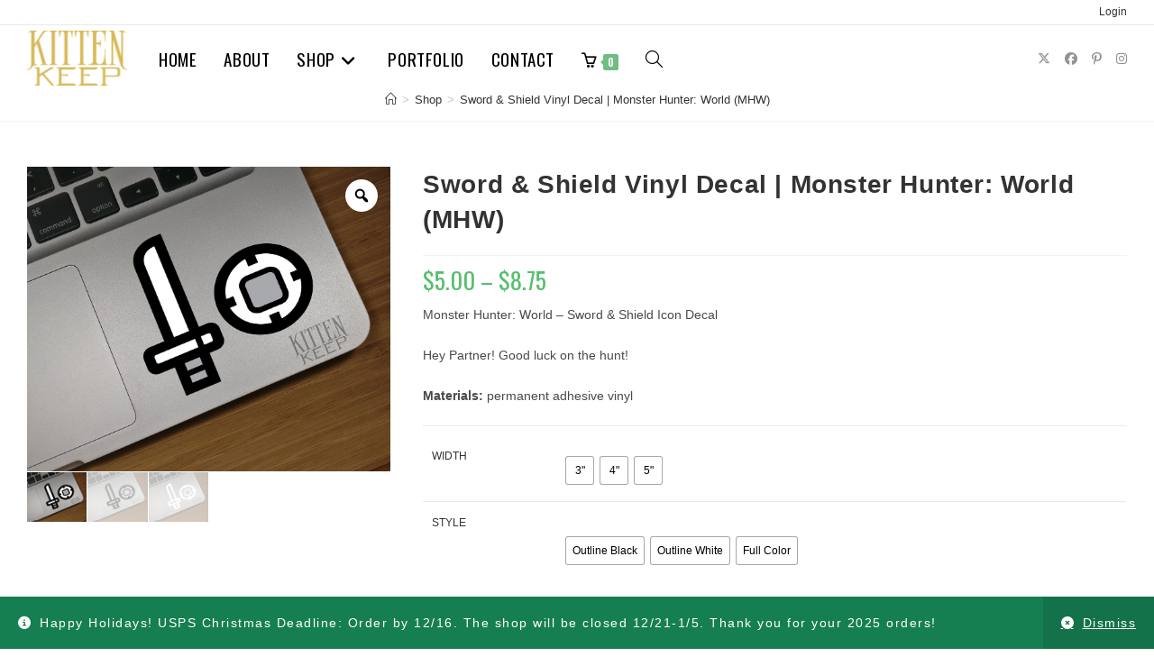

--- FILE ---
content_type: text/html; charset=UTF-8
request_url: https://kittenkeepdesigns.com/shop/mhw-sword-shield-vinyl-decal/
body_size: 30499
content:
<!DOCTYPE html>
<html class="html" lang="en-US">
<head>
	<meta charset="UTF-8">
	<link rel="profile" href="https://gmpg.org/xfn/11">

	<title>Sword &#038; Shield Vinyl Decal | Monster Hunter: World (MHW) &#8211; Kitten Keep Designs</title>
<meta name='robots' content='max-image-preview:large' />
<meta name="viewport" content="width=device-width, initial-scale=1"><!-- Jetpack Site Verification Tags -->
<meta name="google-site-verification" content="T8Cs4AFWnvsFZPJN_Ri6jzNQLUPuqgCJ1Uq6ulMU1es" />
<meta name="p:domain_verify" content="bf5aa91bbb4b6cee2dca7fc1fa2736f1" />
<script>window._wca = window._wca || [];</script>
<link rel='dns-prefetch' href='//stats.wp.com' />
<link rel='dns-prefetch' href='//fonts.googleapis.com' />
<link rel='dns-prefetch' href='//v0.wordpress.com' />
<link rel='preconnect' href='//c0.wp.com' />
<link rel="alternate" type="application/rss+xml" title="Kitten Keep Designs &raquo; Feed" href="https://kittenkeepdesigns.com/feed/" />
<link rel="alternate" type="application/rss+xml" title="Kitten Keep Designs &raquo; Comments Feed" href="https://kittenkeepdesigns.com/comments/feed/" />
<link rel="alternate" type="application/rss+xml" title="Kitten Keep Designs &raquo; Sword &#038; Shield Vinyl Decal | Monster Hunter: World (MHW) Comments Feed" href="https://kittenkeepdesigns.com/shop/mhw-sword-shield-vinyl-decal/feed/" />
<link rel="alternate" title="oEmbed (JSON)" type="application/json+oembed" href="https://kittenkeepdesigns.com/wp-json/oembed/1.0/embed?url=https%3A%2F%2Fkittenkeepdesigns.com%2Fshop%2Fmhw-sword-shield-vinyl-decal%2F" />
<link rel="alternate" title="oEmbed (XML)" type="text/xml+oembed" href="https://kittenkeepdesigns.com/wp-json/oembed/1.0/embed?url=https%3A%2F%2Fkittenkeepdesigns.com%2Fshop%2Fmhw-sword-shield-vinyl-decal%2F&#038;format=xml" />
<style id='wp-img-auto-sizes-contain-inline-css'>
img:is([sizes=auto i],[sizes^="auto," i]){contain-intrinsic-size:3000px 1500px}
/*# sourceURL=wp-img-auto-sizes-contain-inline-css */
</style>
<link rel='stylesheet' id='font-awesome-5-css' href='https://kittenkeepdesigns.com/wp-content/plugins/advanced-product-labels-for-woocommerce/berocket/assets/css/fontawesome5.min.css?ver=6.9' media='all' />
<link rel='stylesheet' id='berocket_products_label_style-css' href='https://kittenkeepdesigns.com/wp-content/plugins/advanced-product-labels-for-woocommerce/css/frontend.css?ver=3.3.3.1' media='all' />
<style id='berocket_products_label_style-inline-css'>

        .berocket_better_labels:before,
        .berocket_better_labels:after {
            clear: both;
            content: " ";
            display: block;
        }
        .berocket_better_labels.berocket_better_labels_image {
            position: absolute!important;
            top: 0px!important;
            
            left: 0px!important;
            right: 0px!important;
            pointer-events: none;
        }
        .berocket_better_labels.berocket_better_labels_image * {
            pointer-events: none;
        }
        .berocket_better_labels.berocket_better_labels_image img,
        .berocket_better_labels.berocket_better_labels_image .fa,
        .berocket_better_labels.berocket_better_labels_image .berocket_color_label,
        .berocket_better_labels.berocket_better_labels_image .berocket_image_background,
        .berocket_better_labels .berocket_better_labels_line .br_alabel,
        .berocket_better_labels .berocket_better_labels_line .br_alabel span {
            pointer-events: all;
        }
        .berocket_better_labels .berocket_color_label,
        .br_alabel .berocket_color_label {
            width: 100%;
            height: 100%;
            display: block;
        }
        .berocket_better_labels .berocket_better_labels_position_left {
            text-align:left;
            float: left;
            clear: left;
        }
        .berocket_better_labels .berocket_better_labels_position_center {
            text-align:center;
        }
        .berocket_better_labels .berocket_better_labels_position_right {
            text-align:right;
            float: right;
            clear: right;
        }
        .berocket_better_labels.berocket_better_labels_label {
            clear: both
        }
        .berocket_better_labels .berocket_better_labels_line {
            line-height: 1px;
        }
        .berocket_better_labels.berocket_better_labels_label .berocket_better_labels_line {
            clear: none;
        }
        .berocket_better_labels .berocket_better_labels_position_left .berocket_better_labels_line {
            clear: left;
        }
        .berocket_better_labels .berocket_better_labels_position_right .berocket_better_labels_line {
            clear: right;
        }
        .berocket_better_labels .berocket_better_labels_line .br_alabel {
            display: inline-block;
            position: relative;
            top: 0!important;
            left: 0!important;
            right: 0!important;
            line-height: 1px;
        }.berocket_better_labels .berocket_better_labels_position {
                display: flex;
                flex-direction: column;
            }
            .berocket_better_labels .berocket_better_labels_position.berocket_better_labels_position_left {
                align-items: start;
            }
            .berocket_better_labels .berocket_better_labels_position.berocket_better_labels_position_right {
                align-items: end;
            }
            .rtl .berocket_better_labels .berocket_better_labels_position.berocket_better_labels_position_left {
                align-items: end;
            }
            .rtl .berocket_better_labels .berocket_better_labels_position.berocket_better_labels_position_right {
                align-items: start;
            }
            .berocket_better_labels .berocket_better_labels_position.berocket_better_labels_position_center {
                align-items: center;
            }
            .berocket_better_labels .berocket_better_labels_position .berocket_better_labels_inline {
                display: flex;
                align-items: start;
            }
/*# sourceURL=berocket_products_label_style-inline-css */
</style>
<style id='wp-emoji-styles-inline-css'>

	img.wp-smiley, img.emoji {
		display: inline !important;
		border: none !important;
		box-shadow: none !important;
		height: 1em !important;
		width: 1em !important;
		margin: 0 0.07em !important;
		vertical-align: -0.1em !important;
		background: none !important;
		padding: 0 !important;
	}
/*# sourceURL=wp-emoji-styles-inline-css */
</style>
<style id='wp-block-library-inline-css'>
:root{--wp-block-synced-color:#7a00df;--wp-block-synced-color--rgb:122,0,223;--wp-bound-block-color:var(--wp-block-synced-color);--wp-editor-canvas-background:#ddd;--wp-admin-theme-color:#007cba;--wp-admin-theme-color--rgb:0,124,186;--wp-admin-theme-color-darker-10:#006ba1;--wp-admin-theme-color-darker-10--rgb:0,107,160.5;--wp-admin-theme-color-darker-20:#005a87;--wp-admin-theme-color-darker-20--rgb:0,90,135;--wp-admin-border-width-focus:2px}@media (min-resolution:192dpi){:root{--wp-admin-border-width-focus:1.5px}}.wp-element-button{cursor:pointer}:root .has-very-light-gray-background-color{background-color:#eee}:root .has-very-dark-gray-background-color{background-color:#313131}:root .has-very-light-gray-color{color:#eee}:root .has-very-dark-gray-color{color:#313131}:root .has-vivid-green-cyan-to-vivid-cyan-blue-gradient-background{background:linear-gradient(135deg,#00d084,#0693e3)}:root .has-purple-crush-gradient-background{background:linear-gradient(135deg,#34e2e4,#4721fb 50%,#ab1dfe)}:root .has-hazy-dawn-gradient-background{background:linear-gradient(135deg,#faaca8,#dad0ec)}:root .has-subdued-olive-gradient-background{background:linear-gradient(135deg,#fafae1,#67a671)}:root .has-atomic-cream-gradient-background{background:linear-gradient(135deg,#fdd79a,#004a59)}:root .has-nightshade-gradient-background{background:linear-gradient(135deg,#330968,#31cdcf)}:root .has-midnight-gradient-background{background:linear-gradient(135deg,#020381,#2874fc)}:root{--wp--preset--font-size--normal:16px;--wp--preset--font-size--huge:42px}.has-regular-font-size{font-size:1em}.has-larger-font-size{font-size:2.625em}.has-normal-font-size{font-size:var(--wp--preset--font-size--normal)}.has-huge-font-size{font-size:var(--wp--preset--font-size--huge)}.has-text-align-center{text-align:center}.has-text-align-left{text-align:left}.has-text-align-right{text-align:right}.has-fit-text{white-space:nowrap!important}#end-resizable-editor-section{display:none}.aligncenter{clear:both}.items-justified-left{justify-content:flex-start}.items-justified-center{justify-content:center}.items-justified-right{justify-content:flex-end}.items-justified-space-between{justify-content:space-between}.screen-reader-text{border:0;clip-path:inset(50%);height:1px;margin:-1px;overflow:hidden;padding:0;position:absolute;width:1px;word-wrap:normal!important}.screen-reader-text:focus{background-color:#ddd;clip-path:none;color:#444;display:block;font-size:1em;height:auto;left:5px;line-height:normal;padding:15px 23px 14px;text-decoration:none;top:5px;width:auto;z-index:100000}html :where(.has-border-color){border-style:solid}html :where([style*=border-top-color]){border-top-style:solid}html :where([style*=border-right-color]){border-right-style:solid}html :where([style*=border-bottom-color]){border-bottom-style:solid}html :where([style*=border-left-color]){border-left-style:solid}html :where([style*=border-width]){border-style:solid}html :where([style*=border-top-width]){border-top-style:solid}html :where([style*=border-right-width]){border-right-style:solid}html :where([style*=border-bottom-width]){border-bottom-style:solid}html :where([style*=border-left-width]){border-left-style:solid}html :where(img[class*=wp-image-]){height:auto;max-width:100%}:where(figure){margin:0 0 1em}html :where(.is-position-sticky){--wp-admin--admin-bar--position-offset:var(--wp-admin--admin-bar--height,0px)}@media screen and (max-width:600px){html :where(.is-position-sticky){--wp-admin--admin-bar--position-offset:0px}}

/*# sourceURL=wp-block-library-inline-css */
</style><style id='global-styles-inline-css'>
:root{--wp--preset--aspect-ratio--square: 1;--wp--preset--aspect-ratio--4-3: 4/3;--wp--preset--aspect-ratio--3-4: 3/4;--wp--preset--aspect-ratio--3-2: 3/2;--wp--preset--aspect-ratio--2-3: 2/3;--wp--preset--aspect-ratio--16-9: 16/9;--wp--preset--aspect-ratio--9-16: 9/16;--wp--preset--color--black: #000000;--wp--preset--color--cyan-bluish-gray: #abb8c3;--wp--preset--color--white: #ffffff;--wp--preset--color--pale-pink: #f78da7;--wp--preset--color--vivid-red: #cf2e2e;--wp--preset--color--luminous-vivid-orange: #ff6900;--wp--preset--color--luminous-vivid-amber: #fcb900;--wp--preset--color--light-green-cyan: #7bdcb5;--wp--preset--color--vivid-green-cyan: #00d084;--wp--preset--color--pale-cyan-blue: #8ed1fc;--wp--preset--color--vivid-cyan-blue: #0693e3;--wp--preset--color--vivid-purple: #9b51e0;--wp--preset--gradient--vivid-cyan-blue-to-vivid-purple: linear-gradient(135deg,rgb(6,147,227) 0%,rgb(155,81,224) 100%);--wp--preset--gradient--light-green-cyan-to-vivid-green-cyan: linear-gradient(135deg,rgb(122,220,180) 0%,rgb(0,208,130) 100%);--wp--preset--gradient--luminous-vivid-amber-to-luminous-vivid-orange: linear-gradient(135deg,rgb(252,185,0) 0%,rgb(255,105,0) 100%);--wp--preset--gradient--luminous-vivid-orange-to-vivid-red: linear-gradient(135deg,rgb(255,105,0) 0%,rgb(207,46,46) 100%);--wp--preset--gradient--very-light-gray-to-cyan-bluish-gray: linear-gradient(135deg,rgb(238,238,238) 0%,rgb(169,184,195) 100%);--wp--preset--gradient--cool-to-warm-spectrum: linear-gradient(135deg,rgb(74,234,220) 0%,rgb(151,120,209) 20%,rgb(207,42,186) 40%,rgb(238,44,130) 60%,rgb(251,105,98) 80%,rgb(254,248,76) 100%);--wp--preset--gradient--blush-light-purple: linear-gradient(135deg,rgb(255,206,236) 0%,rgb(152,150,240) 100%);--wp--preset--gradient--blush-bordeaux: linear-gradient(135deg,rgb(254,205,165) 0%,rgb(254,45,45) 50%,rgb(107,0,62) 100%);--wp--preset--gradient--luminous-dusk: linear-gradient(135deg,rgb(255,203,112) 0%,rgb(199,81,192) 50%,rgb(65,88,208) 100%);--wp--preset--gradient--pale-ocean: linear-gradient(135deg,rgb(255,245,203) 0%,rgb(182,227,212) 50%,rgb(51,167,181) 100%);--wp--preset--gradient--electric-grass: linear-gradient(135deg,rgb(202,248,128) 0%,rgb(113,206,126) 100%);--wp--preset--gradient--midnight: linear-gradient(135deg,rgb(2,3,129) 0%,rgb(40,116,252) 100%);--wp--preset--font-size--small: 13px;--wp--preset--font-size--medium: 20px;--wp--preset--font-size--large: 36px;--wp--preset--font-size--x-large: 42px;--wp--preset--spacing--20: 0.44rem;--wp--preset--spacing--30: 0.67rem;--wp--preset--spacing--40: 1rem;--wp--preset--spacing--50: 1.5rem;--wp--preset--spacing--60: 2.25rem;--wp--preset--spacing--70: 3.38rem;--wp--preset--spacing--80: 5.06rem;--wp--preset--shadow--natural: 6px 6px 9px rgba(0, 0, 0, 0.2);--wp--preset--shadow--deep: 12px 12px 50px rgba(0, 0, 0, 0.4);--wp--preset--shadow--sharp: 6px 6px 0px rgba(0, 0, 0, 0.2);--wp--preset--shadow--outlined: 6px 6px 0px -3px rgb(255, 255, 255), 6px 6px rgb(0, 0, 0);--wp--preset--shadow--crisp: 6px 6px 0px rgb(0, 0, 0);}:where(.is-layout-flex){gap: 0.5em;}:where(.is-layout-grid){gap: 0.5em;}body .is-layout-flex{display: flex;}.is-layout-flex{flex-wrap: wrap;align-items: center;}.is-layout-flex > :is(*, div){margin: 0;}body .is-layout-grid{display: grid;}.is-layout-grid > :is(*, div){margin: 0;}:where(.wp-block-columns.is-layout-flex){gap: 2em;}:where(.wp-block-columns.is-layout-grid){gap: 2em;}:where(.wp-block-post-template.is-layout-flex){gap: 1.25em;}:where(.wp-block-post-template.is-layout-grid){gap: 1.25em;}.has-black-color{color: var(--wp--preset--color--black) !important;}.has-cyan-bluish-gray-color{color: var(--wp--preset--color--cyan-bluish-gray) !important;}.has-white-color{color: var(--wp--preset--color--white) !important;}.has-pale-pink-color{color: var(--wp--preset--color--pale-pink) !important;}.has-vivid-red-color{color: var(--wp--preset--color--vivid-red) !important;}.has-luminous-vivid-orange-color{color: var(--wp--preset--color--luminous-vivid-orange) !important;}.has-luminous-vivid-amber-color{color: var(--wp--preset--color--luminous-vivid-amber) !important;}.has-light-green-cyan-color{color: var(--wp--preset--color--light-green-cyan) !important;}.has-vivid-green-cyan-color{color: var(--wp--preset--color--vivid-green-cyan) !important;}.has-pale-cyan-blue-color{color: var(--wp--preset--color--pale-cyan-blue) !important;}.has-vivid-cyan-blue-color{color: var(--wp--preset--color--vivid-cyan-blue) !important;}.has-vivid-purple-color{color: var(--wp--preset--color--vivid-purple) !important;}.has-black-background-color{background-color: var(--wp--preset--color--black) !important;}.has-cyan-bluish-gray-background-color{background-color: var(--wp--preset--color--cyan-bluish-gray) !important;}.has-white-background-color{background-color: var(--wp--preset--color--white) !important;}.has-pale-pink-background-color{background-color: var(--wp--preset--color--pale-pink) !important;}.has-vivid-red-background-color{background-color: var(--wp--preset--color--vivid-red) !important;}.has-luminous-vivid-orange-background-color{background-color: var(--wp--preset--color--luminous-vivid-orange) !important;}.has-luminous-vivid-amber-background-color{background-color: var(--wp--preset--color--luminous-vivid-amber) !important;}.has-light-green-cyan-background-color{background-color: var(--wp--preset--color--light-green-cyan) !important;}.has-vivid-green-cyan-background-color{background-color: var(--wp--preset--color--vivid-green-cyan) !important;}.has-pale-cyan-blue-background-color{background-color: var(--wp--preset--color--pale-cyan-blue) !important;}.has-vivid-cyan-blue-background-color{background-color: var(--wp--preset--color--vivid-cyan-blue) !important;}.has-vivid-purple-background-color{background-color: var(--wp--preset--color--vivid-purple) !important;}.has-black-border-color{border-color: var(--wp--preset--color--black) !important;}.has-cyan-bluish-gray-border-color{border-color: var(--wp--preset--color--cyan-bluish-gray) !important;}.has-white-border-color{border-color: var(--wp--preset--color--white) !important;}.has-pale-pink-border-color{border-color: var(--wp--preset--color--pale-pink) !important;}.has-vivid-red-border-color{border-color: var(--wp--preset--color--vivid-red) !important;}.has-luminous-vivid-orange-border-color{border-color: var(--wp--preset--color--luminous-vivid-orange) !important;}.has-luminous-vivid-amber-border-color{border-color: var(--wp--preset--color--luminous-vivid-amber) !important;}.has-light-green-cyan-border-color{border-color: var(--wp--preset--color--light-green-cyan) !important;}.has-vivid-green-cyan-border-color{border-color: var(--wp--preset--color--vivid-green-cyan) !important;}.has-pale-cyan-blue-border-color{border-color: var(--wp--preset--color--pale-cyan-blue) !important;}.has-vivid-cyan-blue-border-color{border-color: var(--wp--preset--color--vivid-cyan-blue) !important;}.has-vivid-purple-border-color{border-color: var(--wp--preset--color--vivid-purple) !important;}.has-vivid-cyan-blue-to-vivid-purple-gradient-background{background: var(--wp--preset--gradient--vivid-cyan-blue-to-vivid-purple) !important;}.has-light-green-cyan-to-vivid-green-cyan-gradient-background{background: var(--wp--preset--gradient--light-green-cyan-to-vivid-green-cyan) !important;}.has-luminous-vivid-amber-to-luminous-vivid-orange-gradient-background{background: var(--wp--preset--gradient--luminous-vivid-amber-to-luminous-vivid-orange) !important;}.has-luminous-vivid-orange-to-vivid-red-gradient-background{background: var(--wp--preset--gradient--luminous-vivid-orange-to-vivid-red) !important;}.has-very-light-gray-to-cyan-bluish-gray-gradient-background{background: var(--wp--preset--gradient--very-light-gray-to-cyan-bluish-gray) !important;}.has-cool-to-warm-spectrum-gradient-background{background: var(--wp--preset--gradient--cool-to-warm-spectrum) !important;}.has-blush-light-purple-gradient-background{background: var(--wp--preset--gradient--blush-light-purple) !important;}.has-blush-bordeaux-gradient-background{background: var(--wp--preset--gradient--blush-bordeaux) !important;}.has-luminous-dusk-gradient-background{background: var(--wp--preset--gradient--luminous-dusk) !important;}.has-pale-ocean-gradient-background{background: var(--wp--preset--gradient--pale-ocean) !important;}.has-electric-grass-gradient-background{background: var(--wp--preset--gradient--electric-grass) !important;}.has-midnight-gradient-background{background: var(--wp--preset--gradient--midnight) !important;}.has-small-font-size{font-size: var(--wp--preset--font-size--small) !important;}.has-medium-font-size{font-size: var(--wp--preset--font-size--medium) !important;}.has-large-font-size{font-size: var(--wp--preset--font-size--large) !important;}.has-x-large-font-size{font-size: var(--wp--preset--font-size--x-large) !important;}
/*# sourceURL=global-styles-inline-css */
</style>

<style id='classic-theme-styles-inline-css'>
/*! This file is auto-generated */
.wp-block-button__link{color:#fff;background-color:#32373c;border-radius:9999px;box-shadow:none;text-decoration:none;padding:calc(.667em + 2px) calc(1.333em + 2px);font-size:1.125em}.wp-block-file__button{background:#32373c;color:#fff;text-decoration:none}
/*# sourceURL=/wp-includes/css/classic-themes.min.css */
</style>
<link rel='stylesheet' id='wapf-frontend-css-css' href='https://kittenkeepdesigns.com/wp-content/plugins/advanced-product-fields-for-woocommerce/assets/css/frontend.min.css?ver=1.6.18' media='all' />
<link rel='stylesheet' id='photoswipe-css' href='https://c0.wp.com/p/woocommerce/10.4.3/assets/css/photoswipe/photoswipe.min.css' media='all' />
<link rel='stylesheet' id='photoswipe-default-skin-css' href='https://c0.wp.com/p/woocommerce/10.4.3/assets/css/photoswipe/default-skin/default-skin.min.css' media='all' />
<style id='woocommerce-inline-inline-css'>
.woocommerce form .form-row .required { visibility: visible; }
/*# sourceURL=woocommerce-inline-inline-css */
</style>
<link rel='stylesheet' id='woo-variation-gallery-slider-css' href='https://kittenkeepdesigns.com/wp-content/plugins/woo-variation-gallery/assets/css/slick.min.css?ver=1.8.1' media='all' />
<link rel='stylesheet' id='dashicons-css' href='https://c0.wp.com/c/6.9/wp-includes/css/dashicons.min.css' media='all' />
<link rel='stylesheet' id='woo-variation-gallery-css' href='https://kittenkeepdesigns.com/wp-content/plugins/woo-variation-gallery/assets/css/frontend.min.css?ver=1741206934' media='all' />
<style id='woo-variation-gallery-inline-css'>
:root {--wvg-thumbnail-item: 6;--wvg-thumbnail-item-gap: 1px;--wvg-single-image-size: 600px;--wvg-gallery-width: 33%;--wvg-gallery-margin: 10px;}/* Default Width */.woo-variation-product-gallery {max-width: 33% !important;width: 100%;}/* Medium Devices, Desktops *//* Small Devices, Tablets */@media only screen and (max-width: 768px) {.woo-variation-product-gallery {width: 720px;max-width: 100% !important;}}/* Extra Small Devices, Phones */@media only screen and (max-width: 480px) {.woo-variation-product-gallery {width: 275px;max-width: 100% !important; float: none;}}
/*# sourceURL=woo-variation-gallery-inline-css */
</style>
<link rel='stylesheet' id='woo-variation-swatches-css' href='https://kittenkeepdesigns.com/wp-content/plugins/woo-variation-swatches/assets/css/frontend.min.css?ver=1762888709' media='all' />
<style id='woo-variation-swatches-inline-css'>
:root {
--wvs-tick:url("data:image/svg+xml;utf8,%3Csvg filter='drop-shadow(0px 0px 2px rgb(0 0 0 / .8))' xmlns='http://www.w3.org/2000/svg'  viewBox='0 0 30 30'%3E%3Cpath fill='none' stroke='%23ffffff' stroke-linecap='round' stroke-linejoin='round' stroke-width='4' d='M4 16L11 23 27 7'/%3E%3C/svg%3E");

--wvs-cross:url("data:image/svg+xml;utf8,%3Csvg filter='drop-shadow(0px 0px 5px rgb(255 255 255 / .6))' xmlns='http://www.w3.org/2000/svg' width='72px' height='72px' viewBox='0 0 24 24'%3E%3Cpath fill='none' stroke='%23ff0000' stroke-linecap='round' stroke-width='0.6' d='M5 5L19 19M19 5L5 19'/%3E%3C/svg%3E");
--wvs-single-product-item-width:30px;
--wvs-single-product-item-height:30px;
--wvs-single-product-item-font-size:12px}
/*# sourceURL=woo-variation-swatches-inline-css */
</style>
<link rel='stylesheet' id='gateway-css' href='https://kittenkeepdesigns.com/wp-content/plugins/woocommerce-paypal-payments/modules/ppcp-button/assets/css/gateway.css?ver=3.3.2' media='all' />
<link rel='stylesheet' id='oceanwp-woo-mini-cart-css' href='https://kittenkeepdesigns.com/wp-content/themes/oceanwp/assets/css/woo/woo-mini-cart.min.css?ver=6.9' media='all' />
<link rel='stylesheet' id='font-awesome-css' href='https://kittenkeepdesigns.com/wp-content/themes/oceanwp/assets/fonts/fontawesome/css/all.min.css?ver=6.7.2' media='all' />
<link rel='stylesheet' id='simple-line-icons-css' href='https://kittenkeepdesigns.com/wp-content/themes/oceanwp/assets/css/third/simple-line-icons.min.css?ver=2.4.0' media='all' />
<link rel='stylesheet' id='oceanwp-style-css' href='https://kittenkeepdesigns.com/wp-content/themes/oceanwp/assets/css/style.min.css?ver=4.1.4' media='all' />
<link rel='stylesheet' id='oceanwp-google-font-oswald-css' href='//fonts.googleapis.com/css?family=Oswald%3A100%2C200%2C300%2C400%2C500%2C600%2C700%2C800%2C900%2C100i%2C200i%2C300i%2C400i%2C500i%2C600i%2C700i%2C800i%2C900i&#038;subset=latin&#038;display=swap&#038;ver=6.9' media='all' />
<link rel='stylesheet' id='oceanwp-woocommerce-css' href='https://kittenkeepdesigns.com/wp-content/themes/oceanwp/assets/css/woo/woocommerce.min.css?ver=6.9' media='all' />
<link rel='stylesheet' id='oceanwp-woo-star-font-css' href='https://kittenkeepdesigns.com/wp-content/themes/oceanwp/assets/css/woo/woo-star-font.min.css?ver=6.9' media='all' />
<link rel='stylesheet' id='oceanwp-woo-quick-view-css' href='https://kittenkeepdesigns.com/wp-content/themes/oceanwp/assets/css/woo/woo-quick-view.min.css?ver=6.9' media='all' />
<link rel='stylesheet' id='oceanwp-woo-floating-bar-css' href='https://kittenkeepdesigns.com/wp-content/themes/oceanwp/assets/css/woo/woo-floating-bar.min.css?ver=6.9' media='all' />
<link rel='stylesheet' id='oe-widgets-style-css' href='https://kittenkeepdesigns.com/wp-content/plugins/ocean-extra/assets/css/widgets.css?ver=6.9' media='all' />
<script type="text/template" id="tmpl-variation-template">
	<div class="woocommerce-variation-description">{{{ data.variation.variation_description }}}</div>
	<div class="woocommerce-variation-price">{{{ data.variation.price_html }}}</div>
	<div class="woocommerce-variation-availability">{{{ data.variation.availability_html }}}</div>
</script>
<script type="text/template" id="tmpl-unavailable-variation-template">
	<p role="alert">Sorry, this product is unavailable. Please choose a different combination.</p>
</script>
<script src="https://c0.wp.com/c/6.9/wp-includes/js/jquery/jquery.min.js" id="jquery-core-js"></script>
<script src="https://c0.wp.com/c/6.9/wp-includes/js/jquery/jquery-migrate.min.js" id="jquery-migrate-js"></script>
<script src="https://c0.wp.com/p/woocommerce/10.4.3/assets/js/jquery-blockui/jquery.blockUI.min.js" id="wc-jquery-blockui-js" data-wp-strategy="defer"></script>
<script id="wc-add-to-cart-js-extra">
var wc_add_to_cart_params = {"ajax_url":"/wp-admin/admin-ajax.php","wc_ajax_url":"/?wc-ajax=%%endpoint%%","i18n_view_cart":"View cart","cart_url":"https://kittenkeepdesigns.com/shop/cart/","is_cart":"","cart_redirect_after_add":"no"};
//# sourceURL=wc-add-to-cart-js-extra
</script>
<script src="https://c0.wp.com/p/woocommerce/10.4.3/assets/js/frontend/add-to-cart.min.js" id="wc-add-to-cart-js" defer data-wp-strategy="defer"></script>
<script src="https://c0.wp.com/p/woocommerce/10.4.3/assets/js/zoom/jquery.zoom.min.js" id="wc-zoom-js" defer data-wp-strategy="defer"></script>
<script src="https://c0.wp.com/p/woocommerce/10.4.3/assets/js/flexslider/jquery.flexslider.min.js" id="wc-flexslider-js" defer data-wp-strategy="defer"></script>
<script src="https://c0.wp.com/p/woocommerce/10.4.3/assets/js/photoswipe/photoswipe.min.js" id="wc-photoswipe-js" defer data-wp-strategy="defer"></script>
<script src="https://c0.wp.com/p/woocommerce/10.4.3/assets/js/photoswipe/photoswipe-ui-default.min.js" id="wc-photoswipe-ui-default-js" defer data-wp-strategy="defer"></script>
<script id="wc-single-product-js-extra">
var wc_single_product_params = {"i18n_required_rating_text":"Please select a rating","i18n_rating_options":["1 of 5 stars","2 of 5 stars","3 of 5 stars","4 of 5 stars","5 of 5 stars"],"i18n_product_gallery_trigger_text":"View full-screen image gallery","review_rating_required":"yes","flexslider":{"rtl":false,"animation":"slide","smoothHeight":true,"directionNav":false,"controlNav":"thumbnails","slideshow":false,"animationSpeed":500,"animationLoop":false,"allowOneSlide":false},"zoom_enabled":"1","zoom_options":[],"photoswipe_enabled":"1","photoswipe_options":{"shareEl":false,"closeOnScroll":false,"history":false,"hideAnimationDuration":0,"showAnimationDuration":0},"flexslider_enabled":"1"};
//# sourceURL=wc-single-product-js-extra
</script>
<script src="https://c0.wp.com/p/woocommerce/10.4.3/assets/js/frontend/single-product.min.js" id="wc-single-product-js" defer data-wp-strategy="defer"></script>
<script src="https://c0.wp.com/p/woocommerce/10.4.3/assets/js/js-cookie/js.cookie.min.js" id="wc-js-cookie-js" defer data-wp-strategy="defer"></script>
<script id="woocommerce-js-extra">
var woocommerce_params = {"ajax_url":"/wp-admin/admin-ajax.php","wc_ajax_url":"/?wc-ajax=%%endpoint%%","i18n_password_show":"Show password","i18n_password_hide":"Hide password"};
//# sourceURL=woocommerce-js-extra
</script>
<script src="https://c0.wp.com/p/woocommerce/10.4.3/assets/js/frontend/woocommerce.min.js" id="woocommerce-js" defer data-wp-strategy="defer"></script>
<script src="https://c0.wp.com/c/6.9/wp-includes/js/underscore.min.js" id="underscore-js"></script>
<script id="wp-util-js-extra">
var _wpUtilSettings = {"ajax":{"url":"/wp-admin/admin-ajax.php"}};
//# sourceURL=wp-util-js-extra
</script>
<script src="https://c0.wp.com/c/6.9/wp-includes/js/wp-util.min.js" id="wp-util-js"></script>
<script id="WCPAY_ASSETS-js-extra">
var wcpayAssets = {"url":"https://kittenkeepdesigns.com/wp-content/plugins/woocommerce-payments/dist/"};
//# sourceURL=WCPAY_ASSETS-js-extra
</script>
<script src="https://stats.wp.com/s-202604.js" id="woocommerce-analytics-js" defer data-wp-strategy="defer"></script>
<script id="wc-cart-fragments-js-extra">
var wc_cart_fragments_params = {"ajax_url":"/wp-admin/admin-ajax.php","wc_ajax_url":"/?wc-ajax=%%endpoint%%","cart_hash_key":"wc_cart_hash_b505228b42e9318fe590fb069f22893b","fragment_name":"wc_fragments_b505228b42e9318fe590fb069f22893b","request_timeout":"5000"};
//# sourceURL=wc-cart-fragments-js-extra
</script>
<script src="https://c0.wp.com/p/woocommerce/10.4.3/assets/js/frontend/cart-fragments.min.js" id="wc-cart-fragments-js" defer data-wp-strategy="defer"></script>
<link rel="https://api.w.org/" href="https://kittenkeepdesigns.com/wp-json/" /><link rel="alternate" title="JSON" type="application/json" href="https://kittenkeepdesigns.com/wp-json/wp/v2/product/2490" /><link rel="EditURI" type="application/rsd+xml" title="RSD" href="https://kittenkeepdesigns.com/xmlrpc.php?rsd" />
<link rel="canonical" href="https://kittenkeepdesigns.com/shop/mhw-sword-shield-vinyl-decal/" />
<style>.product .images {position: relative;}</style>	<style>

		/* Hide page title */
		.page-header .page-header-title { display: none; }

	</style>
	<style>
		/* Labels for variations */

		.woocommerce div.product form.cart .variations label {
		font-weight: 500;
		font-family: inherit;
		font-size: 12px;
		}

		/* Move variations section up */
		.woocommerce div.product form.cart .variations {
		margin-top: -10px;
		}
		
		.woocommerce div.product form.cart .variations td.value {
			margin: 5px 0 0 5px;
		}
		.woo-variation-swatches.wvs-show-label .variations td {
			display: table-cell;
		}
		
		/* Variation selection (i.e. Color: Red), set color and style */
		.woo-selected-variation-item-name {
			color: #70BD86;
			font-style: italic;
		} 
	</style>
	<style>

		.woocommerce-Reviews .woocommerce-Reviews-title{
			display: none;
		}
		
		.yikes-custom-woo-tab-title{
			display: none;
		}

	</style>
	<style>
		h1, h2, h3, h4, h5, h6 {
		    margin-bottom: 2px;
	</style>
	<style>

		[role="radiogroup"][aria-label="Dice Bag Color"] .variable-item {
			--wvs-single-product-item-width: 55px;
			--wvs-single-product-item-height: 55px;
			/* width: 55px; */
			/* height: 55px; */
		}
		[role="radiogroup"][aria-label="Frame Style"] .variable-item {
			--wvs-single-product-item-width: 102px;
			--wvs-single-product-item-height: 65px;
			/* width: 102px; */
			/* height: 65px; */
		}
		[role="radiogroup"][aria-label="Font"] .variable-item {
			--wvs-single-product-item-width: 196px;
			--wvs-single-product-item-height: 63px;
			/* width: 196px; */
			/* height: 63px; */
		}
		
		/* removes the selected-choice tickmark from images */
		.woo-variation-swatches .variable-items-wrapper .variable-item:not(.radio-variable-item).image-variable-item.selected:not(.no-stock) .variable-item-contents:before {
    	background-image: none;
		}
		
	</style>
	<style>
		#emptycart.button {
			height: 36px;
			width: 149.09px;
			padding: 12px 20px;
		}
	</style>
	<style>
		/* Set product title size */
		.wc-block-grid__product-title {
			font-size: 12px;
			line-height: 1.5em;
		}
		
		/* Set grid height to be even across all thumbnails */
		.wc-block-grid__products .wc-block-grid__product-image img {
			height: 165px;
    		width: auto;
    		max-width: 100%;
		}
	</style>
	<style>

		.single_variation {
			margin-bottom: -10px;
		}

	</style>
	<style>img#wpstats{display:none}</style>
			<noscript><style>.woocommerce-product-gallery{ opacity: 1 !important; }</style></noscript>
	
<!-- Jetpack Open Graph Tags -->
<meta property="og:type" content="article" />
<meta property="og:title" content="Sword &#038; Shield Vinyl Decal | Monster Hunter: World (MHW)" />
<meta property="og:url" content="https://kittenkeepdesigns.com/shop/mhw-sword-shield-vinyl-decal/" />
<meta property="og:description" content="Monster Hunter: World &#8211; Sword &amp; Shield Icon Decal Hey Partner! Good luck on the hunt! Materials: permanent adhesive vinyl" />
<meta property="article:published_time" content="2022-04-13T00:08:04+00:00" />
<meta property="article:modified_time" content="2022-06-12T00:22:43+00:00" />
<meta property="og:site_name" content="Kitten Keep Designs" />
<meta property="og:image" content="https://kittenkeepdesigns.com/wp-content/uploads/2022/04/mhw-monster-hunter-sword-shield-vinyl-decal-black-white-grey.jpg" />
<meta property="og:image:width" content="2313" />
<meta property="og:image:height" content="1938" />
<meta property="og:image:alt" content="" />
<meta property="og:locale" content="en_US" />
<meta name="twitter:text:title" content="Sword &#038; Shield Vinyl Decal | Monster Hunter: World (MHW)" />
<meta name="twitter:image" content="https://kittenkeepdesigns.com/wp-content/uploads/2022/04/mhw-monster-hunter-sword-shield-vinyl-decal-black-white-grey.jpg?w=640" />
<meta name="twitter:card" content="summary_large_image" />

<!-- End Jetpack Open Graph Tags -->
<link rel="icon" href="https://kittenkeepdesigns.com/wp-content/uploads/2016/10/cropped-logo-image-only-32x32.png" sizes="32x32" />
<link rel="icon" href="https://kittenkeepdesigns.com/wp-content/uploads/2016/10/cropped-logo-image-only-192x192.png" sizes="192x192" />
<link rel="apple-touch-icon" href="https://kittenkeepdesigns.com/wp-content/uploads/2016/10/cropped-logo-image-only-180x180.png" />
<meta name="msapplication-TileImage" content="https://kittenkeepdesigns.com/wp-content/uploads/2016/10/cropped-logo-image-only-270x270.png" />
<!-- OceanWP CSS -->
<style type="text/css">
/* Colors */.woocommerce-MyAccount-navigation ul li a:before,.woocommerce-checkout .woocommerce-info a,.woocommerce-checkout #payment ul.payment_methods .wc_payment_method>input[type=radio]:first-child:checked+label:before,.woocommerce-checkout #payment .payment_method_paypal .about_paypal,.woocommerce ul.products li.product li.category a:hover,.woocommerce ul.products li.product .button:hover,.woocommerce ul.products li.product .product-inner .added_to_cart:hover,.product_meta .posted_in a:hover,.product_meta .tagged_as a:hover,.woocommerce div.product .woocommerce-tabs ul.tabs li a:hover,.woocommerce div.product .woocommerce-tabs ul.tabs li.active a,.woocommerce .oceanwp-grid-list a.active,.woocommerce .oceanwp-grid-list a:hover,.woocommerce .oceanwp-off-canvas-filter:hover,.widget_shopping_cart ul.cart_list li .owp-grid-wrap .owp-grid a.remove:hover,.widget_product_categories li a:hover ~ .count,.widget_layered_nav li a:hover ~ .count,.woocommerce ul.products li.product:not(.product-category) .woo-entry-buttons li a:hover,a:hover,a.light:hover,.theme-heading .text::before,.theme-heading .text::after,#top-bar-content >a:hover,#top-bar-social li.oceanwp-email a:hover,#site-navigation-wrap .dropdown-menu >li >a:hover,#site-header.medium-header #medium-searchform button:hover,.oceanwp-mobile-menu-icon a:hover,.blog-entry.post .blog-entry-header .entry-title a:hover,.blog-entry.post .blog-entry-readmore a:hover,.blog-entry.thumbnail-entry .blog-entry-category a,ul.meta li a:hover,.dropcap,.single nav.post-navigation .nav-links .title,body .related-post-title a:hover,body #wp-calendar caption,body .contact-info-widget.default i,body .contact-info-widget.big-icons i,body .custom-links-widget .oceanwp-custom-links li a:hover,body .custom-links-widget .oceanwp-custom-links li a:hover:before,body .posts-thumbnails-widget li a:hover,body .social-widget li.oceanwp-email a:hover,.comment-author .comment-meta .comment-reply-link,#respond #cancel-comment-reply-link:hover,#footer-widgets .footer-box a:hover,#footer-bottom a:hover,#footer-bottom #footer-bottom-menu a:hover,.sidr a:hover,.sidr-class-dropdown-toggle:hover,.sidr-class-menu-item-has-children.active >a,.sidr-class-menu-item-has-children.active >a >.sidr-class-dropdown-toggle,input[type=checkbox]:checked:before{color:#70bd86}.woocommerce .oceanwp-grid-list a.active .owp-icon use,.woocommerce .oceanwp-grid-list a:hover .owp-icon use,.single nav.post-navigation .nav-links .title .owp-icon use,.blog-entry.post .blog-entry-readmore a:hover .owp-icon use,body .contact-info-widget.default .owp-icon use,body .contact-info-widget.big-icons .owp-icon use{stroke:#70bd86}.woocommerce div.product div.images .open-image,.wcmenucart-details.count,.woocommerce-message a,.woocommerce-error a,.woocommerce-info a,.woocommerce .widget_price_filter .ui-slider .ui-slider-handle,.woocommerce .widget_price_filter .ui-slider .ui-slider-range,.owp-product-nav li a.owp-nav-link:hover,.woocommerce div.product.owp-tabs-layout-vertical .woocommerce-tabs ul.tabs li a:after,.woocommerce .widget_product_categories li.current-cat >a ~ .count,.woocommerce .widget_product_categories li.current-cat >a:before,.woocommerce .widget_layered_nav li.chosen a ~ .count,.woocommerce .widget_layered_nav li.chosen a:before,#owp-checkout-timeline .active .timeline-wrapper,.bag-style:hover .wcmenucart-cart-icon .wcmenucart-count,.show-cart .wcmenucart-cart-icon .wcmenucart-count,.woocommerce ul.products li.product:not(.product-category) .image-wrap .button,input[type="button"],input[type="reset"],input[type="submit"],button[type="submit"],.button,#site-navigation-wrap .dropdown-menu >li.btn >a >span,.thumbnail:hover i,.thumbnail:hover .link-post-svg-icon,.post-quote-content,.omw-modal .omw-close-modal,body .contact-info-widget.big-icons li:hover i,body .contact-info-widget.big-icons li:hover .owp-icon,body div.wpforms-container-full .wpforms-form input[type=submit],body div.wpforms-container-full .wpforms-form button[type=submit],body div.wpforms-container-full .wpforms-form .wpforms-page-button,.woocommerce-cart .wp-element-button,.woocommerce-checkout .wp-element-button,.wp-block-button__link{background-color:#70bd86}.current-shop-items-dropdown{border-top-color:#70bd86}.woocommerce div.product .woocommerce-tabs ul.tabs li.active a{border-bottom-color:#70bd86}.wcmenucart-details.count:before{border-color:#70bd86}.woocommerce ul.products li.product .button:hover{border-color:#70bd86}.woocommerce ul.products li.product .product-inner .added_to_cart:hover{border-color:#70bd86}.woocommerce div.product .woocommerce-tabs ul.tabs li.active a{border-color:#70bd86}.woocommerce .oceanwp-grid-list a.active{border-color:#70bd86}.woocommerce .oceanwp-grid-list a:hover{border-color:#70bd86}.woocommerce .oceanwp-off-canvas-filter:hover{border-color:#70bd86}.owp-product-nav li a.owp-nav-link:hover{border-color:#70bd86}.widget_shopping_cart_content .buttons .button:first-child:hover{border-color:#70bd86}.widget_shopping_cart ul.cart_list li .owp-grid-wrap .owp-grid a.remove:hover{border-color:#70bd86}.widget_product_categories li a:hover ~ .count{border-color:#70bd86}.woocommerce .widget_product_categories li.current-cat >a ~ .count{border-color:#70bd86}.woocommerce .widget_product_categories li.current-cat >a:before{border-color:#70bd86}.widget_layered_nav li a:hover ~ .count{border-color:#70bd86}.woocommerce .widget_layered_nav li.chosen a ~ .count{border-color:#70bd86}.woocommerce .widget_layered_nav li.chosen a:before{border-color:#70bd86}#owp-checkout-timeline.arrow .active .timeline-wrapper:before{border-top-color:#70bd86;border-bottom-color:#70bd86}#owp-checkout-timeline.arrow .active .timeline-wrapper:after{border-left-color:#70bd86;border-right-color:#70bd86}.bag-style:hover .wcmenucart-cart-icon .wcmenucart-count{border-color:#70bd86}.bag-style:hover .wcmenucart-cart-icon .wcmenucart-count:after{border-color:#70bd86}.show-cart .wcmenucart-cart-icon .wcmenucart-count{border-color:#70bd86}.show-cart .wcmenucart-cart-icon .wcmenucart-count:after{border-color:#70bd86}.woocommerce ul.products li.product:not(.product-category) .woo-product-gallery .active a{border-color:#70bd86}.woocommerce ul.products li.product:not(.product-category) .woo-product-gallery a:hover{border-color:#70bd86}.widget-title{border-color:#70bd86}blockquote{border-color:#70bd86}.wp-block-quote{border-color:#70bd86}#searchform-dropdown{border-color:#70bd86}.dropdown-menu .sub-menu{border-color:#70bd86}.blog-entry.large-entry .blog-entry-readmore a:hover{border-color:#70bd86}.oceanwp-newsletter-form-wrap input[type="email"]:focus{border-color:#70bd86}.social-widget li.oceanwp-email a:hover{border-color:#70bd86}#respond #cancel-comment-reply-link:hover{border-color:#70bd86}body .contact-info-widget.big-icons li:hover i{border-color:#70bd86}body .contact-info-widget.big-icons li:hover .owp-icon{border-color:#70bd86}#footer-widgets .oceanwp-newsletter-form-wrap input[type="email"]:focus{border-color:#70bd86}.woocommerce div.product div.images .open-image:hover,.woocommerce-error a:hover,.woocommerce-info a:hover,.woocommerce-message a:hover,.woocommerce-message a:focus,.woocommerce .button:focus,.woocommerce ul.products li.product:not(.product-category) .image-wrap .button:hover,input[type="button"]:hover,input[type="reset"]:hover,input[type="submit"]:hover,button[type="submit"]:hover,input[type="button"]:focus,input[type="reset"]:focus,input[type="submit"]:focus,button[type="submit"]:focus,.button:hover,.button:focus,#site-navigation-wrap .dropdown-menu >li.btn >a:hover >span,.post-quote-author,.omw-modal .omw-close-modal:hover,body div.wpforms-container-full .wpforms-form input[type=submit]:hover,body div.wpforms-container-full .wpforms-form button[type=submit]:hover,body div.wpforms-container-full .wpforms-form .wpforms-page-button:hover,.woocommerce-cart .wp-element-button:hover,.woocommerce-checkout .wp-element-button:hover,.wp-block-button__link:hover{background-color:#d8b957}a:hover{color:#d8b957}a:hover .owp-icon use{stroke:#d8b957}.boxed-layout{background-color:#ffffff}body .theme-button,body input[type="submit"],body button[type="submit"],body button,body .button,body div.wpforms-container-full .wpforms-form input[type=submit],body div.wpforms-container-full .wpforms-form button[type=submit],body div.wpforms-container-full .wpforms-form .wpforms-page-button,.woocommerce-cart .wp-element-button,.woocommerce-checkout .wp-element-button,.wp-block-button__link{border-color:#ffffff}body .theme-button:hover,body input[type="submit"]:hover,body button[type="submit"]:hover,body button:hover,body .button:hover,body div.wpforms-container-full .wpforms-form input[type=submit]:hover,body div.wpforms-container-full .wpforms-form input[type=submit]:active,body div.wpforms-container-full .wpforms-form button[type=submit]:hover,body div.wpforms-container-full .wpforms-form button[type=submit]:active,body div.wpforms-container-full .wpforms-form .wpforms-page-button:hover,body div.wpforms-container-full .wpforms-form .wpforms-page-button:active,.woocommerce-cart .wp-element-button:hover,.woocommerce-checkout .wp-element-button:hover,.wp-block-button__link:hover{border-color:#ffffff}/* OceanWP Style Settings CSS */@media only screen and (min-width:960px){.content-area,.content-left-sidebar .content-area{width:85%}}@media only screen and (min-width:960px){.widget-area,.content-left-sidebar .widget-area{width:15%}}.boxed-layout #wrap,.boxed-layout .parallax-footer,.boxed-layout .owp-floating-bar{width:1350px}body{background-image:url(https://kittenkeepdesigns.com/wp-content/uploads/2021/03/background-cat-face-pattern.png)}body{background-attachment:fixed}.theme-button,input[type="submit"],button[type="submit"],button,.button,body div.wpforms-container-full .wpforms-form input[type=submit],body div.wpforms-container-full .wpforms-form button[type=submit],body div.wpforms-container-full .wpforms-form .wpforms-page-button{border-style:solid}.theme-button,input[type="submit"],button[type="submit"],button,.button,body div.wpforms-container-full .wpforms-form input[type=submit],body div.wpforms-container-full .wpforms-form button[type=submit],body div.wpforms-container-full .wpforms-form .wpforms-page-button{border-width:1px}form input[type="text"],form input[type="password"],form input[type="email"],form input[type="url"],form input[type="date"],form input[type="month"],form input[type="time"],form input[type="datetime"],form input[type="datetime-local"],form input[type="week"],form input[type="number"],form input[type="search"],form input[type="tel"],form input[type="color"],form select,form textarea,.woocommerce .woocommerce-checkout .select2-container--default .select2-selection--single{border-style:solid}body div.wpforms-container-full .wpforms-form input[type=date],body div.wpforms-container-full .wpforms-form input[type=datetime],body div.wpforms-container-full .wpforms-form input[type=datetime-local],body div.wpforms-container-full .wpforms-form input[type=email],body div.wpforms-container-full .wpforms-form input[type=month],body div.wpforms-container-full .wpforms-form input[type=number],body div.wpforms-container-full .wpforms-form input[type=password],body div.wpforms-container-full .wpforms-form input[type=range],body div.wpforms-container-full .wpforms-form input[type=search],body div.wpforms-container-full .wpforms-form input[type=tel],body div.wpforms-container-full .wpforms-form input[type=text],body div.wpforms-container-full .wpforms-form input[type=time],body div.wpforms-container-full .wpforms-form input[type=url],body div.wpforms-container-full .wpforms-form input[type=week],body div.wpforms-container-full .wpforms-form select,body div.wpforms-container-full .wpforms-form textarea{border-style:solid}form input[type="text"],form input[type="password"],form input[type="email"],form input[type="url"],form input[type="date"],form input[type="month"],form input[type="time"],form input[type="datetime"],form input[type="datetime-local"],form input[type="week"],form input[type="number"],form input[type="search"],form input[type="tel"],form input[type="color"],form select,form textarea{border-radius:3px}body div.wpforms-container-full .wpforms-form input[type=date],body div.wpforms-container-full .wpforms-form input[type=datetime],body div.wpforms-container-full .wpforms-form input[type=datetime-local],body div.wpforms-container-full .wpforms-form input[type=email],body div.wpforms-container-full .wpforms-form input[type=month],body div.wpforms-container-full .wpforms-form input[type=number],body div.wpforms-container-full .wpforms-form input[type=password],body div.wpforms-container-full .wpforms-form input[type=range],body div.wpforms-container-full .wpforms-form input[type=search],body div.wpforms-container-full .wpforms-form input[type=tel],body div.wpforms-container-full .wpforms-form input[type=text],body div.wpforms-container-full .wpforms-form input[type=time],body div.wpforms-container-full .wpforms-form input[type=url],body div.wpforms-container-full .wpforms-form input[type=week],body div.wpforms-container-full .wpforms-form select,body div.wpforms-container-full .wpforms-form textarea{border-radius:3px}.page-header,.has-transparent-header .page-header{padding:0}/* Header */#site-header.has-header-media .overlay-header-media{background-color:rgba(255,255,255,0.3)}#site-logo #site-logo-inner a img,#site-header.center-header #site-navigation-wrap .middle-site-logo a img{max-width:111px}.effect-one #site-navigation-wrap .dropdown-menu >li >a.menu-link >span:after,.effect-three #site-navigation-wrap .dropdown-menu >li >a.menu-link >span:after,.effect-five #site-navigation-wrap .dropdown-menu >li >a.menu-link >span:before,.effect-five #site-navigation-wrap .dropdown-menu >li >a.menu-link >span:after,.effect-nine #site-navigation-wrap .dropdown-menu >li >a.menu-link >span:before,.effect-nine #site-navigation-wrap .dropdown-menu >li >a.menu-link >span:after{background-color:#d8b957}.effect-four #site-navigation-wrap .dropdown-menu >li >a.menu-link >span:before,.effect-four #site-navigation-wrap .dropdown-menu >li >a.menu-link >span:after,.effect-seven #site-navigation-wrap .dropdown-menu >li >a.menu-link:hover >span:after,.effect-seven #site-navigation-wrap .dropdown-menu >li.sfHover >a.menu-link >span:after{color:#d8b957}.effect-seven #site-navigation-wrap .dropdown-menu >li >a.menu-link:hover >span:after,.effect-seven #site-navigation-wrap .dropdown-menu >li.sfHover >a.menu-link >span:after{text-shadow:10px 0 #d8b957,-10px 0 #d8b957}#site-navigation-wrap .dropdown-menu >li >a,.oceanwp-mobile-menu-icon a,#searchform-header-replace-close{color:#000000}#site-navigation-wrap .dropdown-menu >li >a .owp-icon use,.oceanwp-mobile-menu-icon a .owp-icon use,#searchform-header-replace-close .owp-icon use{stroke:#000000}#site-navigation-wrap .dropdown-menu >li >a:hover,.oceanwp-mobile-menu-icon a:hover,#searchform-header-replace-close:hover{color:#70bd86}#site-navigation-wrap .dropdown-menu >li >a:hover .owp-icon use,.oceanwp-mobile-menu-icon a:hover .owp-icon use,#searchform-header-replace-close:hover .owp-icon use{stroke:#70bd86}#site-navigation-wrap .dropdown-menu >.current-menu-item >a,#site-navigation-wrap .dropdown-menu >.current-menu-ancestor >a,#site-navigation-wrap .dropdown-menu >.current-menu-item >a:hover,#site-navigation-wrap .dropdown-menu >.current-menu-ancestor >a:hover{color:#d8b957}.dropdown-menu .sub-menu,#searchform-dropdown,.current-shop-items-dropdown{border-color:#ffffff}.dropdown-menu ul li.menu-item,.navigation >ul >li >ul.megamenu.sub-menu >li,.navigation .megamenu li ul.sub-menu{border-color:#ffffff}.dropdown-menu ul li a.menu-link:hover{color:#70bd86}.dropdown-menu ul li a.menu-link:hover .owp-icon use{stroke:#70bd86}.oceanwp-social-menu ul li a,.oceanwp-social-menu .colored ul li a,.oceanwp-social-menu .minimal ul li a,.oceanwp-social-menu .dark ul li a{font-size:14px}.oceanwp-social-menu ul li a .owp-icon,.oceanwp-social-menu .colored ul li a .owp-icon,.oceanwp-social-menu .minimal ul li a .owp-icon,.oceanwp-social-menu .dark ul li a .owp-icon{width:14px;height:14px}/* Topbar */#top-bar{padding:3px 0 3px 0}#top-bar-wrap{border-color:rgba(232,232,232,0.95)}/* Blog CSS */.ocean-single-post-header ul.meta-item li a:hover{color:#333333}/* Footer Widgets */#footer-widgets{background-color:#0a0a0a}/* Footer Copyright */#footer-bottom{background-color:rgba(0,0,0,0.26)}#footer-bottom,#footer-bottom p{color:#000000}#footer-bottom a,#footer-bottom #footer-bottom-menu a{color:#0a0a0a}#footer-bottom a:hover,#footer-bottom #footer-bottom-menu a:hover{color:#008e21}/* WooCommerce */.woocommerce-store-notice.demo_store{background-color:#167f52}.demo_store .woocommerce-store-notice__dismiss-link:hover{color:#eeee22}.wcmenucart i{font-size:16px}.wcmenucart .owp-icon{width:16px;height:16px}.widget_shopping_cart_content .buttons .checkout{color:#000000}.woocommerce div.product div.images,.woocommerce.content-full-width div.product div.images{width:44%}.woocommerce div.product div.summary,.woocommerce.content-full-width div.product div.summary{width:64%}.owp-floating-bar form.cart .quantity .minus:hover,.owp-floating-bar form.cart .quantity .plus:hover{color:#ffffff}#owp-checkout-timeline .timeline-step{color:#cccccc}#owp-checkout-timeline .timeline-step{border-color:#cccccc}.woocommerce ul.products li.product .price,.woocommerce ul.products li.product .price .amount{color:#000000}.woocommerce ul.products li.product .button,.woocommerce ul.products li.product .product-inner .added_to_cart,.woocommerce ul.products li.product:not(.product-category) .image-wrap .button{background-color:#70bd86}.woocommerce ul.products li.product .button:hover,.woocommerce ul.products li.product .product-inner .added_to_cart:hover,.woocommerce ul.products li.product:not(.product-category) .image-wrap .button:hover{background-color:#d8b957}.woocommerce ul.products li.product .button,.woocommerce ul.products li.product .product-inner .added_to_cart,.woocommerce ul.products li.product:not(.product-category) .image-wrap .button{color:#ffffff}.woocommerce ul.products li.product .button:hover,.woocommerce ul.products li.product .product-inner .added_to_cart:hover,.woocommerce ul.products li.product:not(.product-category) .image-wrap .button:hover{color:#ffffff}.woocommerce ul.products li.product .button,.woocommerce ul.products li.product .product-inner .added_to_cart,.woocommerce ul.products li.product:not(.product-category) .image-wrap .button{border-color:#d8b957}.woocommerce ul.products li.product .button:hover,.woocommerce ul.products li.product .product-inner .added_to_cart:hover,.woocommerce ul.products li.product:not(.product-category) .image-wrap .button:hover{border-color:#ffffff}.woocommerce ul.products li.product .button,.woocommerce ul.products li.product .product-inner .added_to_cart{border-style:none}.woocommerce ul.products li.product .button,.woocommerce ul.products li.product .product-inner .added_to_cart{border-width:1pxpx}.woocommerce div.product div.summary button.single_add_to_cart_button{border-style:solid}.page-header{background-color:#ffffff}/* Typography */body{font-size:14px;line-height:1.8}h1,h2,h3,h4,h5,h6,.theme-heading,.widget-title,.oceanwp-widget-recent-posts-title,.comment-reply-title,.entry-title,.sidebar-box .widget-title{line-height:1.4}h1{font-size:23px;line-height:1.4}h2{font-size:20px;line-height:1.4}h3{font-size:22px;line-height:1.4}h4{font-size:17px;line-height:1.4}h5{font-size:14px;line-height:1.4}h6{font-size:15px;line-height:1.4}.page-header .page-header-title,.page-header.background-image-page-header .page-header-title{font-size:32px;line-height:1.4}.page-header .page-subheading{font-size:15px;line-height:1.8}.site-breadcrumbs,.site-breadcrumbs a{font-size:13px;line-height:1.4}#top-bar-content,#top-bar-social-alt{font-size:12px;line-height:1.8}#site-logo a.site-logo-text{font-size:24px;line-height:1.8}#site-navigation-wrap .dropdown-menu >li >a,#site-header.full_screen-header .fs-dropdown-menu >li >a,#site-header.top-header #site-navigation-wrap .dropdown-menu >li >a,#site-header.center-header #site-navigation-wrap .dropdown-menu >li >a,#site-header.medium-header #site-navigation-wrap .dropdown-menu >li >a,.oceanwp-mobile-menu-icon a{font-family:Oswald;font-size:19px;font-weight:400;text-transform:uppercase}.dropdown-menu ul li a.menu-link,#site-header.full_screen-header .fs-dropdown-menu ul.sub-menu li a{font-family:Oswald;font-size:16px;line-height:0.9;letter-spacing:.6px;font-weight:300}.sidr-class-dropdown-menu li a,a.sidr-class-toggle-sidr-close,#mobile-dropdown ul li a,body #mobile-fullscreen ul li a{font-size:14px;line-height:1.5}.blog-entry.post .blog-entry-header .entry-title a{font-size:24px;line-height:1.4}.ocean-single-post-header .single-post-title{font-size:34px;line-height:1.4;letter-spacing:.6px}.ocean-single-post-header ul.meta-item li,.ocean-single-post-header ul.meta-item li a{font-size:13px;line-height:1.4;letter-spacing:.6px}.ocean-single-post-header .post-author-name,.ocean-single-post-header .post-author-name a{font-size:14px;line-height:1.4;letter-spacing:.6px}.ocean-single-post-header .post-author-description{font-size:12px;line-height:1.4;letter-spacing:.6px}.single-post .entry-title{line-height:1.4;letter-spacing:.6px}.single-post ul.meta li,.single-post ul.meta li a{font-size:14px;line-height:1.4;letter-spacing:.6px}.sidebar-box .widget-title,.sidebar-box.widget_block .wp-block-heading{font-size:13px;line-height:1;letter-spacing:1px}#footer-widgets .footer-box .widget-title{font-size:13px;line-height:1;letter-spacing:1px}#footer-bottom #copyright{font-size:12px;line-height:1}#footer-bottom #footer-bottom-menu{font-size:12px;line-height:1}.woocommerce-store-notice.demo_store{line-height:2;letter-spacing:1.5px}.demo_store .woocommerce-store-notice__dismiss-link{line-height:2;letter-spacing:1.5px}.woocommerce ul.products li.product li.title h2,.woocommerce ul.products li.product li.title a{font-size:14px;line-height:1.2}.woocommerce ul.products li.product li.category,.woocommerce ul.products li.product li.category a{font-size:12px;line-height:1}.woocommerce ul.products li.product .price{font-family:Oswald;font-size:16px;line-height:0.2;font-weight:500}.woocommerce ul.products li.product .button,.woocommerce ul.products li.product .product-inner .added_to_cart{font-family:Oswald;font-size:14px;line-height:1.5;letter-spacing:1px;font-weight:300;text-transform:uppercase}.woocommerce ul.products li.owp-woo-cond-notice span,.woocommerce ul.products li.owp-woo-cond-notice a{font-size:16px;line-height:1;letter-spacing:1px;font-weight:600;text-transform:capitalize}.woocommerce div.product .product_title{font-size:28px;line-height:1.4;letter-spacing:.6px}.woocommerce div.product p.price{font-family:Oswald;font-size:26px;line-height:0.5}.woocommerce .owp-btn-normal .summary form button.button,.woocommerce .owp-btn-big .summary form button.button,.woocommerce .owp-btn-very-big .summary form button.button{font-family:Oswald;font-size:12px;line-height:1.5;letter-spacing:1px;font-weight:300;text-transform:uppercase}.woocommerce div.owp-woo-single-cond-notice span,.woocommerce div.owp-woo-single-cond-notice a{font-size:18px;line-height:2;letter-spacing:1.5px;font-weight:600;text-transform:capitalize}.ocean-preloader--active .preloader-after-content{font-size:20px;line-height:1.8;letter-spacing:.6px}
</style><link rel='stylesheet' id='wc-blocks-checkout-style-css' href='https://kittenkeepdesigns.com/wp-content/plugins/woocommerce-payments/dist/blocks-checkout.css?ver=10.4.0' media='all' />
<link rel='stylesheet' id='wc-blocks-style-css' href='https://c0.wp.com/p/woocommerce/10.4.3/assets/client/blocks/wc-blocks.css' media='all' />
<link rel='stylesheet' id='berocket_framework_tippy-css' href='https://kittenkeepdesigns.com/wp-content/plugins/advanced-product-labels-for-woocommerce/berocket/assets/tippy/tippy.css?ver=3.3.3.1' media='all' />
</head>

<body class="wp-singular product-template-default single single-product postid-2490 wp-custom-logo wp-embed-responsive wp-theme-oceanwp theme-oceanwp woocommerce woocommerce-page woocommerce-demo-store woocommerce-no-js woo-variation-gallery woo-variation-gallery-theme-oceanwp woo-variation-swatches wvs-behavior-hide wvs-theme-oceanwp wvs-tooltip oceanwp-theme dropdown-mobile boxed-layout wrap-boxshadow no-header-border default-breakpoint content-full-width content-max-width has-topbar has-breadcrumbs has-grid-list woo-left-tabs woo-dropdown-cat account-original-style" >

	<p role="complementary" aria-label="Store notice" class="woocommerce-store-notice demo_store" data-notice-id="13df959e0f5ba9ea49237f1bcb3fbaeb" style="display:none;">Happy Holidays! USPS Christmas Deadline: Order by 12/16. The shop will be closed 12/21-1/5. Thank you for your 2025 orders! <a role="button" href="#" class="woocommerce-store-notice__dismiss-link">Dismiss</a></p>
	
	<div id="outer-wrap" class="site clr">

		<a class="skip-link screen-reader-text" href="#main">Skip to content</a>

		
		<div id="wrap" class="clr">

			

<div id="top-bar-wrap" class="clr">

	<div id="top-bar" class="clr container">

		
		<div id="top-bar-inner" class="clr">

			
	<div id="top-bar-content" class="clr has-content top-bar-right">

		
		
			
				<span class="topbar-content">

					<a href="https://kittenkeepdesigns.com/wp-login.php" class="oceanwp-login" target="_self">Login</a>
				</span>

				
	</div><!-- #top-bar-content -->


		</div><!-- #top-bar-inner -->

		
	</div><!-- #top-bar -->

</div><!-- #top-bar-wrap -->


			
<header id="site-header" class="minimal-header has-social left-menu effect-one clr" data-height="74" role="banner">

	
					
			<div id="site-header-inner" class="clr container">

				
				

<div id="site-logo" class="clr" >

	
	<div id="site-logo-inner" class="clr">

		<a href="https://kittenkeepdesigns.com/" class="custom-logo-link" rel="home"><img width="117" height="64" src="https://kittenkeepdesigns.com/wp-content/uploads/2016/10/logo-text-only-gold_header.png" class="custom-logo" alt="Kitten Keep Designs" decoding="async" srcset="https://kittenkeepdesigns.com/wp-content/uploads/2016/10/logo-text-only-gold_header.png 117w, https://kittenkeepdesigns.com/wp-content/uploads/2016/10/logo-text-only-gold-300x164.png 300w, https://kittenkeepdesigns.com/wp-content/uploads/2016/10/logo-text-only-gold-768x419.png 768w, https://kittenkeepdesigns.com/wp-content/uploads/2016/10/logo-text-only-gold-1024x559.png 1024w" sizes="(max-width: 117px) 100vw, 117px" /></a>
	</div><!-- #site-logo-inner -->

	
	
</div><!-- #site-logo -->


<div class="oceanwp-social-menu clr simple-social">

	<div class="social-menu-inner clr">

		
			<ul aria-label="Social links">

				<li class="oceanwp-twitter"><a href="https://twitter.com/kittenkeepdsgns" aria-label="X (opens in a new tab)" target="_blank" rel="noopener noreferrer"><i class=" fa-brands fa-x-twitter" aria-hidden="true" role="img"></i></a></li><li class="oceanwp-facebook"><a href="https://www.facebook.com/kittenkeepdesigns/" aria-label="Facebook (opens in a new tab)" target="_blank" rel="noopener noreferrer"><i class=" fab fa-facebook" aria-hidden="true" role="img"></i></a></li><li class="oceanwp-pinterest"><a href="https://www.pinterest.com/kittenkeepdsgns/" aria-label="Pinterest (opens in a new tab)" target="_blank" rel="noopener noreferrer"><i class=" fab fa-pinterest-p" aria-hidden="true" role="img"></i></a></li><li class="oceanwp-instagram"><a href="https://www.instagram.com/kittenkeepdesigns" aria-label="Instagram (opens in a new tab)" target="_blank" rel="noopener noreferrer"><i class=" fab fa-instagram" aria-hidden="true" role="img"></i></a></li>
			</ul>

		
	</div>

</div>
			<div id="site-navigation-wrap" class="no-top-border clr">
			
			
			
			<nav id="site-navigation" class="navigation main-navigation clr" role="navigation" >

				<ul id="menu-main-menu" class="main-menu dropdown-menu sf-menu"><li id="menu-item-664" class="menu-item menu-item-type-post_type menu-item-object-page menu-item-home menu-item-664"><a href="https://kittenkeepdesigns.com/" class="menu-link"><span class="text-wrap">Home</span></a></li><li id="menu-item-98" class="menu-item menu-item-type-post_type menu-item-object-page menu-item-98"><a href="https://kittenkeepdesigns.com/about-me/" class="menu-link"><span class="text-wrap">About</span></a></li><li id="menu-item-156" class="menu-item menu-item-type-post_type menu-item-object-page menu-item-has-children current_page_parent dropdown menu-item-156"><a href="https://kittenkeepdesigns.com/shop/" class="menu-link"><span class="text-wrap">Shop<i class="nav-arrow fa fa-angle-down" aria-hidden="true" role="img"></i></span></a>
<ul class="sub-menu">
	<li id="menu-item-2016" class="menu-item menu-item-type-post_type_archive menu-item-object-product menu-item-2016"><a href="https://kittenkeepdesigns.com/shop/" class="menu-link"><span class="text-wrap">All Products</span></a></li>	<li id="menu-item-1476" class="menu-item menu-item-type-taxonomy menu-item-object-product_cat current-product-ancestor current-menu-parent current-product-parent menu-item-1476"><a href="https://kittenkeepdesigns.com/product-category/product-type/vinyl-decals/" class="menu-link"><span class="text-wrap">Vinyl Decals</span></a></li>	<li id="menu-item-3063" class="menu-item menu-item-type-taxonomy menu-item-object-product_cat menu-item-has-children dropdown menu-item-3063"><a href="https://kittenkeepdesigns.com/product-category/product-type/drinkware/" class="menu-link"><span class="text-wrap">Drinkware<i class="nav-arrow fa fa-angle-right" aria-hidden="true" role="img"></i></span></a>
	<ul class="sub-menu">
		<li id="menu-item-3064" class="menu-item menu-item-type-taxonomy menu-item-object-product_cat menu-item-3064"><a href="https://kittenkeepdesigns.com/product-category/product-type/drinkware/coffee-mugs/" class="menu-link"><span class="text-wrap">Coffee Mugs</span></a></li>		<li id="menu-item-1477" class="menu-item menu-item-type-taxonomy menu-item-object-product_cat menu-item-1477"><a href="https://kittenkeepdesigns.com/product-category/product-type/drinkware/etched-glasses/" class="menu-link"><span class="text-wrap">Etched Glasses</span></a></li>	</ul>
</li>	<li id="menu-item-2039" class="menu-item menu-item-type-taxonomy menu-item-object-product_cat menu-item-2039"><a href="https://kittenkeepdesigns.com/product-category/product-type/dice-bags/" class="menu-link"><span class="text-wrap">Dice Bags</span></a></li>	<li id="menu-item-4053" class="menu-item menu-item-type-post_type menu-item-object-page menu-item-4053"><a href="https://kittenkeepdesigns.com/business-signage/" class="menu-link"><span class="text-wrap">Business Signage</span></a></li></ul>
</li><li id="menu-item-4054" class="menu-item menu-item-type-post_type menu-item-object-page menu-item-4054"><a href="https://kittenkeepdesigns.com/portfolio/" class="menu-link"><span class="text-wrap">Portfolio</span></a></li><li id="menu-item-108" class="menu-item menu-item-type-post_type menu-item-object-page menu-item-108"><a href="https://kittenkeepdesigns.com/contact-me/" class="menu-link"><span class="text-wrap">Contact</span></a></li>
			<li class="woo-menu-icon wcmenucart-toggle-drop_down toggle-cart-widget">
				
			<a href="https://kittenkeepdesigns.com/shop/cart/" class="wcmenucart">
				<span class="wcmenucart-count"><i class=" icon-basket" aria-hidden="true" role="img"></i><span class="wcmenucart-details count">0</span></span>
			</a>

												<div class="current-shop-items-dropdown owp-mini-cart clr">
						<div class="current-shop-items-inner clr">
							<div class="widget woocommerce widget_shopping_cart"><div class="widget_shopping_cart_content"></div></div>						</div>
					</div>
							</li>

			<li class="search-toggle-li" ><a href="https://kittenkeepdesigns.com/#" class="site-search-toggle search-dropdown-toggle"><span class="screen-reader-text">Toggle website search</span><i class=" icon-magnifier" aria-hidden="true" role="img"></i></a></li></ul>
<div id="searchform-dropdown" class="header-searchform-wrap clr" >
	
<form aria-label="Search this website" role="search" method="get" class="searchform" action="https://kittenkeepdesigns.com/">	
	<input aria-label="Insert search query" type="search" id="ocean-search-form-1" class="field" autocomplete="off" placeholder="Search" name="s">
		</form>
</div><!-- #searchform-dropdown -->

			</nav><!-- #site-navigation -->

			
			
					</div><!-- #site-navigation-wrap -->
			
		
	
				
	
	<div class="oceanwp-mobile-menu-icon clr mobile-right">

		
		
		
			<a href="https://kittenkeepdesigns.com/shop/cart/" class="wcmenucart">
				<span class="wcmenucart-count"><i class=" icon-basket" aria-hidden="true" role="img"></i><span class="wcmenucart-details count">0</span></span>
			</a>

			
		<a href="https://kittenkeepdesigns.com/#mobile-menu-toggle" class="mobile-menu"  aria-label="Mobile Menu">
							<i class="fa fa-bars" aria-hidden="true"></i>
								<span class="oceanwp-text">Menu</span>
				<span class="oceanwp-close-text">Close</span>
						</a>

		
		
		
	</div><!-- #oceanwp-mobile-menu-navbar -->

	

			</div><!-- #site-header-inner -->

			
<div id="mobile-dropdown" class="clr" >

	<nav class="clr has-social">

		<ul id="menu-main-menu-1" class="menu"><li class="menu-item menu-item-type-post_type menu-item-object-page menu-item-home menu-item-664"><a href="https://kittenkeepdesigns.com/">Home</a></li>
<li class="menu-item menu-item-type-post_type menu-item-object-page menu-item-98"><a href="https://kittenkeepdesigns.com/about-me/">About</a></li>
<li class="menu-item menu-item-type-post_type menu-item-object-page menu-item-has-children current_page_parent menu-item-156"><a href="https://kittenkeepdesigns.com/shop/">Shop</a>
<ul class="sub-menu">
	<li class="menu-item menu-item-type-post_type_archive menu-item-object-product menu-item-2016"><a href="https://kittenkeepdesigns.com/shop/">All Products</a></li>
	<li class="menu-item menu-item-type-taxonomy menu-item-object-product_cat current-product-ancestor current-menu-parent current-product-parent menu-item-1476"><a href="https://kittenkeepdesigns.com/product-category/product-type/vinyl-decals/">Vinyl Decals</a></li>
	<li class="menu-item menu-item-type-taxonomy menu-item-object-product_cat menu-item-has-children menu-item-3063"><a href="https://kittenkeepdesigns.com/product-category/product-type/drinkware/">Drinkware</a>
	<ul class="sub-menu">
		<li class="menu-item menu-item-type-taxonomy menu-item-object-product_cat menu-item-3064"><a href="https://kittenkeepdesigns.com/product-category/product-type/drinkware/coffee-mugs/">Coffee Mugs</a></li>
		<li class="menu-item menu-item-type-taxonomy menu-item-object-product_cat menu-item-1477"><a href="https://kittenkeepdesigns.com/product-category/product-type/drinkware/etched-glasses/">Etched Glasses</a></li>
	</ul>
</li>
	<li class="menu-item menu-item-type-taxonomy menu-item-object-product_cat menu-item-2039"><a href="https://kittenkeepdesigns.com/product-category/product-type/dice-bags/">Dice Bags</a></li>
	<li class="menu-item menu-item-type-post_type menu-item-object-page menu-item-4053"><a href="https://kittenkeepdesigns.com/business-signage/">Business Signage</a></li>
</ul>
</li>
<li class="menu-item menu-item-type-post_type menu-item-object-page menu-item-4054"><a href="https://kittenkeepdesigns.com/portfolio/">Portfolio</a></li>
<li class="menu-item menu-item-type-post_type menu-item-object-page menu-item-108"><a href="https://kittenkeepdesigns.com/contact-me/">Contact</a></li>

			<li class="woo-menu-icon wcmenucart-toggle-drop_down toggle-cart-widget">
				
			<a href="https://kittenkeepdesigns.com/shop/cart/" class="wcmenucart">
				<span class="wcmenucart-count"><i class=" icon-basket" aria-hidden="true" role="img"></i><span class="wcmenucart-details count">0</span></span>
			</a>

												<div class="current-shop-items-dropdown owp-mini-cart clr">
						<div class="current-shop-items-inner clr">
							<div class="widget woocommerce widget_shopping_cart"><div class="widget_shopping_cart_content"></div></div>						</div>
					</div>
							</li>

			<li class="search-toggle-li" ><a href="https://kittenkeepdesigns.com/#" class="site-search-toggle search-dropdown-toggle"><span class="screen-reader-text">Toggle website search</span><i class=" icon-magnifier" aria-hidden="true" role="img"></i></a></li></ul>
<div class="oceanwp-social-menu clr simple-social">

	<div class="social-menu-inner clr">

		
			<ul aria-label="Social links">

				<li class="oceanwp-twitter"><a href="https://twitter.com/kittenkeepdsgns" aria-label="X (opens in a new tab)" target="_blank" rel="noopener noreferrer"><i class=" fa-brands fa-x-twitter" aria-hidden="true" role="img"></i></a></li><li class="oceanwp-facebook"><a href="https://www.facebook.com/kittenkeepdesigns/" aria-label="Facebook (opens in a new tab)" target="_blank" rel="noopener noreferrer"><i class=" fab fa-facebook" aria-hidden="true" role="img"></i></a></li><li class="oceanwp-pinterest"><a href="https://www.pinterest.com/kittenkeepdsgns/" aria-label="Pinterest (opens in a new tab)" target="_blank" rel="noopener noreferrer"><i class=" fab fa-pinterest-p" aria-hidden="true" role="img"></i></a></li><li class="oceanwp-instagram"><a href="https://www.instagram.com/kittenkeepdesigns" aria-label="Instagram (opens in a new tab)" target="_blank" rel="noopener noreferrer"><i class=" fab fa-instagram" aria-hidden="true" role="img"></i></a></li>
			</ul>

		
	</div>

</div>

<div id="mobile-menu-search" class="clr">
	<form aria-label="Search this website" method="get" action="https://kittenkeepdesigns.com/" class="mobile-searchform">
		<input aria-label="Insert search query" value="" class="field" id="ocean-mobile-search-2" type="search" name="s" autocomplete="off" placeholder="Search" />
		<button aria-label="Submit search" type="submit" class="searchform-submit">
			<i class=" icon-magnifier" aria-hidden="true" role="img"></i>		</button>
					</form>
</div><!-- .mobile-menu-search -->

	</nav>

</div>

			
			
		
		
</header><!-- #site-header -->


			
			<div class="owp-floating-bar">
				<div class="container clr">
					<div class="left">
						<p class="selected">Selected:</p>
						<h2 class="entry-title" itemprop="name">Sword & Shield Vinyl&hellip;</h2>
					</div>
											<div class="right">
							<div class="product_price">
								<p class="price"><span class="woocommerce-Price-amount amount" aria-hidden="true"><bdi><span class="woocommerce-Price-currencySymbol">&#36;</span>5.00</bdi></span> <span aria-hidden="true">&ndash;</span> <span class="woocommerce-Price-amount amount" aria-hidden="true"><bdi><span class="woocommerce-Price-currencySymbol">&#36;</span>8.75</bdi></span><span class="screen-reader-text">Price range: &#36;5.00 through &#36;8.75</span></p>
							</div>
																			<button type="submit" class="button top">Select Options</button>
													</div>
										</div>
			</div>

			
			<main id="main" class="site-main clr" role="main">

				

<header class="page-header centered-minimal-page-header hide-tablet-mobile">

	
	<div class="container clr page-header-inner">

		
			<h1 class="page-header-title clr">Sword &#038; Shield Vinyl Decal | Monster Hunter: World (MHW)</h1>

			
		
		<nav role="navigation" aria-label="Breadcrumbs" class="site-breadcrumbs clr position-"><ol class="trail-items" itemscope itemtype="http://schema.org/BreadcrumbList"><meta name="numberOfItems" content="3" /><meta name="itemListOrder" content="Ascending" /><li class="trail-item trail-begin" itemprop="itemListElement" itemscope itemtype="https://schema.org/ListItem"><a href="https://kittenkeepdesigns.com" rel="home" aria-label="Home" itemprop="item"><span itemprop="name"><i class=" icon-home" aria-hidden="true" role="img"></i><span class="breadcrumb-home has-icon">Home</span></span></a><span class="breadcrumb-sep">></span><meta itemprop="position" content="1" /></li><li class="trail-item" itemprop="itemListElement" itemscope itemtype="https://schema.org/ListItem"><a href="https://kittenkeepdesigns.com/shop/" itemprop="item"><span itemprop="name">Shop</span></a><span class="breadcrumb-sep">></span><meta itemprop="position" content="2" /></li><li class="trail-item trail-end" itemprop="itemListElement" itemscope itemtype="https://schema.org/ListItem"><span itemprop="name"><a href="https://kittenkeepdesigns.com/shop/mhw-sword-shield-vinyl-decal/">Sword &#038; Shield Vinyl Decal | Monster Hunter: World (MHW)</a></span><meta itemprop="position" content="3" /></li></ol></nav>
	</div><!-- .page-header-inner -->

	
	
</header><!-- .page-header -->


	

<div id="content-wrap" class="container clr">

	
	<div id="primary" class="content-area clr">

		
		<div id="content" class="clr site-content">

			
			<article class="entry-content entry clr">

					
			<div class="woocommerce-notices-wrapper"></div>
<div id="product-2490" class="entry has-media owp-thumbs-layout-horizontal owp-btn-normal owp-tabs-layout-horizontal circle-sale product type-product post-2490 status-publish first instock product_cat-gamers product_cat-vinyl-decals product_tag-gamer-gift product_tag-gamer-laptop product_tag-gifts-for-gamers product_tag-laptop-decor product_tag-mhw-decal product_tag-mhw-sword-and-shield product_tag-monster-hunter product_tag-monster-hunter-world product_tag-palico product_tag-sword-and-shield product_tag-video-games has-post-thumbnail taxable shipping-taxable purchasable product-type-variable woo-variation-gallery-product">

		<div data-product_id="2490" data-variation_id="0" style="" class="woo-variation-product-gallery woo-variation-product-gallery-thumbnail-columns-6 woo-variation-gallery-has-product-thumbnail  woo-variation-gallery-enabled-thumbnail-slider">
		<div class="loading-gallery woo-variation-gallery-wrapper woo-variation-gallery-thumbnail-position-bottom-bottom woo-variation-gallery-product-type-variable">

			<div class="woo-variation-gallery-container preload-style-blur">

				<div class="woo-variation-gallery-slider-wrapper">

					
											<a href="#" class="woo-variation-gallery-trigger woo-variation-gallery-trigger-position-top-right">
							<span class="dashicons dashicons-search"></span>						</a>
					
					<div class="woo-variation-gallery-slider" data-slick='{&quot;slidesToShow&quot;:1,&quot;slidesToScroll&quot;:1,&quot;arrows&quot;:true,&quot;adaptiveHeight&quot;:true,&quot;rtl&quot;:false,&quot;prevArrow&quot;:&quot;&lt;i class=\&quot;wvg-slider-prev-arrow dashicons dashicons-arrow-left-alt2\&quot;&gt;&lt;\/i&gt;&quot;,&quot;nextArrow&quot;:&quot;&lt;i class=\&quot;wvg-slider-next-arrow dashicons dashicons-arrow-right-alt2\&quot;&gt;&lt;\/i&gt;&quot;,&quot;speed&quot;:300,&quot;asNavFor&quot;:&quot;.woo-variation-gallery-thumbnail-slider&quot;}'>
						<div class="wvg-gallery-image"><div><div class="wvg-single-gallery-image-container"><img loading="lazy" width="600" height="503" src="https://kittenkeepdesigns.com/wp-content/uploads/2022/04/mhw-monster-hunter-sword-shield-vinyl-decal-black-white-grey.jpg" class="wp-post-image wvg-post-image attachment-woocommerce_single size-woocommerce_single " alt="" title="mhw-monster-hunter-sword-shield-vinyl-decal-black-white-grey" data-caption="" data-src="https://kittenkeepdesigns.com/wp-content/uploads/2022/04/mhw-monster-hunter-sword-shield-vinyl-decal-black-white-grey.jpg" data-large_image="https://kittenkeepdesigns.com/wp-content/uploads/2022/04/mhw-monster-hunter-sword-shield-vinyl-decal-black-white-grey.jpg" data-large_image_width="2313" data-large_image_height="1938" srcset="" sizes="(max-width: 600px) 100vw, 600px"  /></div></div></div><div class="wvg-gallery-image"><div><div class="wvg-single-gallery-image-container"><img loading="lazy" width="600" height="503" src="https://kittenkeepdesigns.com/wp-content/uploads/2022/04/mhw-monster-hunter-sword-shield-vinyl-decal-black.jpg" class="wp-post-image wvg-post-image attachment-woocommerce_single size-woocommerce_single " alt="" title="mhw-monster-hunter-sword-shield-vinyl-decal-black" data-caption="" data-src="https://kittenkeepdesigns.com/wp-content/uploads/2022/04/mhw-monster-hunter-sword-shield-vinyl-decal-black.jpg" data-large_image="https://kittenkeepdesigns.com/wp-content/uploads/2022/04/mhw-monster-hunter-sword-shield-vinyl-decal-black.jpg" data-large_image_width="2313" data-large_image_height="1938" srcset="" sizes="(max-width: 600px) 100vw, 600px"  /></div></div></div><div class="wvg-gallery-image"><div><div class="wvg-single-gallery-image-container"><img loading="lazy" width="600" height="503" src="https://kittenkeepdesigns.com/wp-content/uploads/2022/04/mhw-monster-hunter-sword-shield-vinyl-decal-white.jpg" class="wp-post-image wvg-post-image attachment-woocommerce_single size-woocommerce_single " alt="" title="mhw-monster-hunter-sword-shield-vinyl-decal-white" data-caption="" data-src="https://kittenkeepdesigns.com/wp-content/uploads/2022/04/mhw-monster-hunter-sword-shield-vinyl-decal-white.jpg" data-large_image="https://kittenkeepdesigns.com/wp-content/uploads/2022/04/mhw-monster-hunter-sword-shield-vinyl-decal-white.jpg" data-large_image_width="2313" data-large_image_height="1938" srcset="" sizes="(max-width: 600px) 100vw, 600px"  /></div></div></div>					</div>

									</div> <!-- .woo-variation-gallery-slider-wrapper -->

				<div class="woo-variation-gallery-thumbnail-wrapper">
					<div class="woo-variation-gallery-thumbnail-slider woo-variation-gallery-thumbnail-columns-6" data-slick='{&quot;slidesToShow&quot;:6,&quot;slidesToScroll&quot;:6,&quot;focusOnSelect&quot;:true,&quot;arrows&quot;:true,&quot;asNavFor&quot;:&quot;.woo-variation-gallery-slider&quot;,&quot;centerMode&quot;:true,&quot;infinite&quot;:true,&quot;centerPadding&quot;:&quot;0px&quot;,&quot;vertical&quot;:false,&quot;rtl&quot;:false,&quot;prevArrow&quot;:&quot;&lt;i class=\&quot;wvg-thumbnail-prev-arrow dashicons dashicons-arrow-left-alt2\&quot;&gt;&lt;\/i&gt;&quot;,&quot;nextArrow&quot;:&quot;&lt;i class=\&quot;wvg-thumbnail-next-arrow dashicons dashicons-arrow-right-alt2\&quot;&gt;&lt;\/i&gt;&quot;,&quot;responsive&quot;:[{&quot;breakpoint&quot;:768,&quot;settings&quot;:{&quot;vertical&quot;:false,&quot;rtl&quot;:false}}]}'>
						<div class="wvg-gallery-thumbnail-image"><div><img width="100" height="84" src="https://kittenkeepdesigns.com/wp-content/uploads/2022/04/mhw-monster-hunter-sword-shield-vinyl-decal-black-white-grey.jpg" class="attachment-100x100 size-100x100" alt="" title="mhw-monster-hunter-sword-shield-vinyl-decal-black-white-grey" /></div></div><div class="wvg-gallery-thumbnail-image"><div><img width="100" height="84" src="https://kittenkeepdesigns.com/wp-content/uploads/2022/04/mhw-monster-hunter-sword-shield-vinyl-decal-black.jpg" class="attachment-100x100 size-100x100" alt="" title="mhw-monster-hunter-sword-shield-vinyl-decal-black" /></div></div><div class="wvg-gallery-thumbnail-image"><div><img width="100" height="84" src="https://kittenkeepdesigns.com/wp-content/uploads/2022/04/mhw-monster-hunter-sword-shield-vinyl-decal-white.jpg" class="attachment-100x100 size-100x100" alt="" title="mhw-monster-hunter-sword-shield-vinyl-decal-white" /></div></div>					</div>
				</div> <!-- .woo-variation-gallery-thumbnail-wrapper -->
			</div> <!-- .woo-variation-gallery-container -->
		</div> <!-- .woo-variation-gallery-wrapper -->
	</div> <!-- .woo-variation-product-gallery -->

		<div class="summary entry-summary">
			
<h3 class="single-post-title product_title entry-title">Sword &#038; Shield Vinyl Decal | Monster Hunter: World (MHW)</h3>
<p class="price"><span class="woocommerce-Price-amount amount" aria-hidden="true"><bdi><span class="woocommerce-Price-currencySymbol">&#36;</span>5.00</bdi></span> <span aria-hidden="true">&ndash;</span> <span class="woocommerce-Price-amount amount" aria-hidden="true"><bdi><span class="woocommerce-Price-currencySymbol">&#36;</span>8.75</bdi></span><span class="screen-reader-text">Price range: &#36;5.00 through &#36;8.75</span></p>
<div class="woocommerce-product-details__short-description">
	<p>Monster Hunter: World &#8211; Sword &amp; Shield Icon Decal</p>
<p>Hey Partner! Good luck on the hunt!</p>
<p><strong>Materials:</strong> permanent adhesive vinyl</p>
</div>

<form class="variations_form cart" action="https://kittenkeepdesigns.com/shop/mhw-sword-shield-vinyl-decal/" method="post" enctype='multipart/form-data' data-product_id="2490" data-product_variations="[{&quot;attributes&quot;:{&quot;attribute_pa_width&quot;:&quot;three-inches&quot;,&quot;attribute_style&quot;:&quot;Full Color&quot;},&quot;availability_html&quot;:&quot;&lt;p class=\&quot;stock in-stock\&quot;&gt;In stock&lt;\/p&gt;\n&quot;,&quot;backorders_allowed&quot;:false,&quot;dimensions&quot;:{&quot;length&quot;:&quot;3&quot;,&quot;width&quot;:&quot;3&quot;,&quot;height&quot;:&quot;0.01&quot;},&quot;dimensions_html&quot;:&quot;3 &amp;times; 3 &amp;times; 0.01 in&quot;,&quot;display_price&quot;:7.75,&quot;display_regular_price&quot;:7.75,&quot;image&quot;:{&quot;title&quot;:&quot;mhw-monster-hunter-sword-shield-vinyl-decal-black-white-grey&quot;,&quot;caption&quot;:&quot;&quot;,&quot;url&quot;:&quot;https:\/\/kittenkeepdesigns.com\/wp-content\/uploads\/2022\/04\/mhw-monster-hunter-sword-shield-vinyl-decal-black-white-grey.jpg&quot;,&quot;alt&quot;:&quot;mhw-monster-hunter-sword-shield-vinyl-decal-black-white-grey&quot;,&quot;src&quot;:&quot;https:\/\/kittenkeepdesigns.com\/wp-content\/uploads\/2022\/04\/mhw-monster-hunter-sword-shield-vinyl-decal-black-white-grey.jpg&quot;,&quot;srcset&quot;:false,&quot;sizes&quot;:&quot;(max-width: 600px) 100vw, 600px&quot;,&quot;full_src&quot;:&quot;https:\/\/kittenkeepdesigns.com\/wp-content\/uploads\/2022\/04\/mhw-monster-hunter-sword-shield-vinyl-decal-black-white-grey.jpg&quot;,&quot;full_src_w&quot;:2313,&quot;full_src_h&quot;:1938,&quot;gallery_thumbnail_src&quot;:&quot;https:\/\/kittenkeepdesigns.com\/wp-content\/uploads\/2022\/04\/mhw-monster-hunter-sword-shield-vinyl-decal-black-white-grey.jpg&quot;,&quot;gallery_thumbnail_src_w&quot;:100,&quot;gallery_thumbnail_src_h&quot;:84,&quot;thumb_src&quot;:&quot;https:\/\/kittenkeepdesigns.com\/wp-content\/uploads\/2022\/04\/mhw-monster-hunter-sword-shield-vinyl-decal-black-white-grey.jpg&quot;,&quot;thumb_src_w&quot;:2313,&quot;thumb_src_h&quot;:1938,&quot;src_w&quot;:600,&quot;src_h&quot;:503},&quot;image_id&quot;:2721,&quot;is_downloadable&quot;:false,&quot;is_in_stock&quot;:true,&quot;is_purchasable&quot;:true,&quot;is_sold_individually&quot;:&quot;no&quot;,&quot;is_virtual&quot;:false,&quot;max_qty&quot;:15,&quot;min_qty&quot;:1,&quot;price_html&quot;:&quot;&lt;span class=\&quot;price\&quot;&gt;&lt;span class=\&quot;woocommerce-Price-amount amount\&quot;&gt;&lt;bdi&gt;&lt;span class=\&quot;woocommerce-Price-currencySymbol\&quot;&gt;&amp;#36;&lt;\/span&gt;7.75&lt;\/bdi&gt;&lt;\/span&gt;&lt;\/span&gt;&quot;,&quot;sku&quot;:&quot;0914014V3f&quot;,&quot;variation_description&quot;:&quot;&lt;p&gt;3&amp;#8243; W&lt;\/p&gt;\n&quot;,&quot;variation_id&quot;:3197,&quot;variation_is_active&quot;:true,&quot;variation_is_visible&quot;:true,&quot;weight&quot;:&quot;0.1&quot;,&quot;weight_html&quot;:&quot;0.1 oz&quot;,&quot;variation_gallery_images&quot;:[{&quot;image_id&quot;:2721,&quot;title&quot;:&quot;mhw-monster-hunter-sword-shield-vinyl-decal-black-white-grey&quot;,&quot;caption&quot;:&quot;&quot;,&quot;url&quot;:&quot;https:\/\/kittenkeepdesigns.com\/wp-content\/uploads\/2022\/04\/mhw-monster-hunter-sword-shield-vinyl-decal-black-white-grey.jpg&quot;,&quot;alt&quot;:&quot;&quot;,&quot;full_src&quot;:&quot;https:\/\/kittenkeepdesigns.com\/wp-content\/uploads\/2022\/04\/mhw-monster-hunter-sword-shield-vinyl-decal-black-white-grey.jpg&quot;,&quot;full_src_w&quot;:&quot;2313&quot;,&quot;full_src_h&quot;:&quot;1938&quot;,&quot;full_class&quot;:&quot;attachment-full size-full&quot;,&quot;gallery_thumbnail_src&quot;:&quot;https:\/\/kittenkeepdesigns.com\/wp-content\/uploads\/2022\/04\/mhw-monster-hunter-sword-shield-vinyl-decal-black-white-grey.jpg&quot;,&quot;gallery_thumbnail_src_w&quot;:&quot;100&quot;,&quot;gallery_thumbnail_src_h&quot;:&quot;84&quot;,&quot;gallery_thumbnail_class&quot;:&quot;attachment-100x100 size-100x100&quot;,&quot;archive_src&quot;:&quot;https:\/\/kittenkeepdesigns.com\/wp-content\/uploads\/2022\/04\/mhw-monster-hunter-sword-shield-vinyl-decal-black-white-grey.jpg&quot;,&quot;archive_src_w&quot;:&quot;2313&quot;,&quot;archive_src_h&quot;:&quot;1938&quot;,&quot;archive_class&quot;:&quot;attachment-woocommerce_thumbnail size-woocommerce_thumbnail&quot;,&quot;src&quot;:&quot;https:\/\/kittenkeepdesigns.com\/wp-content\/uploads\/2022\/04\/mhw-monster-hunter-sword-shield-vinyl-decal-black-white-grey.jpg&quot;,&quot;class&quot;:&quot;wp-post-image wvg-post-image attachment-woocommerce_single size-woocommerce_single &quot;,&quot;src_w&quot;:&quot;600&quot;,&quot;src_h&quot;:&quot;503&quot;,&quot;srcset&quot;:false,&quot;sizes&quot;:&quot;(max-width: 600px) 100vw, 600px&quot;,&quot;extra_params&quot;:&quot;&quot;},{&quot;image_id&quot;:2722,&quot;title&quot;:&quot;mhw-monster-hunter-sword-shield-vinyl-decal-black&quot;,&quot;caption&quot;:&quot;&quot;,&quot;url&quot;:&quot;https:\/\/kittenkeepdesigns.com\/wp-content\/uploads\/2022\/04\/mhw-monster-hunter-sword-shield-vinyl-decal-black.jpg&quot;,&quot;alt&quot;:&quot;&quot;,&quot;full_src&quot;:&quot;https:\/\/kittenkeepdesigns.com\/wp-content\/uploads\/2022\/04\/mhw-monster-hunter-sword-shield-vinyl-decal-black.jpg&quot;,&quot;full_src_w&quot;:&quot;2313&quot;,&quot;full_src_h&quot;:&quot;1938&quot;,&quot;full_class&quot;:&quot;attachment-full size-full&quot;,&quot;gallery_thumbnail_src&quot;:&quot;https:\/\/kittenkeepdesigns.com\/wp-content\/uploads\/2022\/04\/mhw-monster-hunter-sword-shield-vinyl-decal-black.jpg&quot;,&quot;gallery_thumbnail_src_w&quot;:&quot;100&quot;,&quot;gallery_thumbnail_src_h&quot;:&quot;84&quot;,&quot;gallery_thumbnail_class&quot;:&quot;attachment-100x100 size-100x100&quot;,&quot;archive_src&quot;:&quot;https:\/\/kittenkeepdesigns.com\/wp-content\/uploads\/2022\/04\/mhw-monster-hunter-sword-shield-vinyl-decal-black.jpg&quot;,&quot;archive_src_w&quot;:&quot;2313&quot;,&quot;archive_src_h&quot;:&quot;1938&quot;,&quot;archive_class&quot;:&quot;attachment-woocommerce_thumbnail size-woocommerce_thumbnail&quot;,&quot;src&quot;:&quot;https:\/\/kittenkeepdesigns.com\/wp-content\/uploads\/2022\/04\/mhw-monster-hunter-sword-shield-vinyl-decal-black.jpg&quot;,&quot;class&quot;:&quot;wp-post-image wvg-post-image attachment-woocommerce_single size-woocommerce_single &quot;,&quot;src_w&quot;:&quot;600&quot;,&quot;src_h&quot;:&quot;503&quot;,&quot;srcset&quot;:false,&quot;sizes&quot;:&quot;(max-width: 600px) 100vw, 600px&quot;,&quot;extra_params&quot;:&quot;&quot;},{&quot;image_id&quot;:2723,&quot;title&quot;:&quot;mhw-monster-hunter-sword-shield-vinyl-decal-white&quot;,&quot;caption&quot;:&quot;&quot;,&quot;url&quot;:&quot;https:\/\/kittenkeepdesigns.com\/wp-content\/uploads\/2022\/04\/mhw-monster-hunter-sword-shield-vinyl-decal-white.jpg&quot;,&quot;alt&quot;:&quot;&quot;,&quot;full_src&quot;:&quot;https:\/\/kittenkeepdesigns.com\/wp-content\/uploads\/2022\/04\/mhw-monster-hunter-sword-shield-vinyl-decal-white.jpg&quot;,&quot;full_src_w&quot;:&quot;2313&quot;,&quot;full_src_h&quot;:&quot;1938&quot;,&quot;full_class&quot;:&quot;attachment-full size-full&quot;,&quot;gallery_thumbnail_src&quot;:&quot;https:\/\/kittenkeepdesigns.com\/wp-content\/uploads\/2022\/04\/mhw-monster-hunter-sword-shield-vinyl-decal-white.jpg&quot;,&quot;gallery_thumbnail_src_w&quot;:&quot;100&quot;,&quot;gallery_thumbnail_src_h&quot;:&quot;84&quot;,&quot;gallery_thumbnail_class&quot;:&quot;attachment-100x100 size-100x100&quot;,&quot;archive_src&quot;:&quot;https:\/\/kittenkeepdesigns.com\/wp-content\/uploads\/2022\/04\/mhw-monster-hunter-sword-shield-vinyl-decal-white.jpg&quot;,&quot;archive_src_w&quot;:&quot;2313&quot;,&quot;archive_src_h&quot;:&quot;1938&quot;,&quot;archive_class&quot;:&quot;attachment-woocommerce_thumbnail size-woocommerce_thumbnail&quot;,&quot;src&quot;:&quot;https:\/\/kittenkeepdesigns.com\/wp-content\/uploads\/2022\/04\/mhw-monster-hunter-sword-shield-vinyl-decal-white.jpg&quot;,&quot;class&quot;:&quot;wp-post-image wvg-post-image attachment-woocommerce_single size-woocommerce_single &quot;,&quot;src_w&quot;:&quot;600&quot;,&quot;src_h&quot;:&quot;503&quot;,&quot;srcset&quot;:false,&quot;sizes&quot;:&quot;(max-width: 600px) 100vw, 600px&quot;,&quot;extra_params&quot;:&quot;&quot;}]},{&quot;attributes&quot;:{&quot;attribute_pa_width&quot;:&quot;three-inches&quot;,&quot;attribute_style&quot;:&quot;&quot;},&quot;availability_html&quot;:&quot;&lt;p class=\&quot;stock in-stock\&quot;&gt;In stock&lt;\/p&gt;\n&quot;,&quot;backorders_allowed&quot;:false,&quot;dimensions&quot;:{&quot;length&quot;:&quot;3&quot;,&quot;width&quot;:&quot;3&quot;,&quot;height&quot;:&quot;0.01&quot;},&quot;dimensions_html&quot;:&quot;3 &amp;times; 3 &amp;times; 0.01 in&quot;,&quot;display_price&quot;:5,&quot;display_regular_price&quot;:5,&quot;image&quot;:{&quot;title&quot;:&quot;mhw-monster-hunter-sword-shield-vinyl-decal-black-white-grey&quot;,&quot;caption&quot;:&quot;&quot;,&quot;url&quot;:&quot;https:\/\/kittenkeepdesigns.com\/wp-content\/uploads\/2022\/04\/mhw-monster-hunter-sword-shield-vinyl-decal-black-white-grey.jpg&quot;,&quot;alt&quot;:&quot;mhw-monster-hunter-sword-shield-vinyl-decal-black-white-grey&quot;,&quot;src&quot;:&quot;https:\/\/kittenkeepdesigns.com\/wp-content\/uploads\/2022\/04\/mhw-monster-hunter-sword-shield-vinyl-decal-black-white-grey.jpg&quot;,&quot;srcset&quot;:false,&quot;sizes&quot;:&quot;(max-width: 600px) 100vw, 600px&quot;,&quot;full_src&quot;:&quot;https:\/\/kittenkeepdesigns.com\/wp-content\/uploads\/2022\/04\/mhw-monster-hunter-sword-shield-vinyl-decal-black-white-grey.jpg&quot;,&quot;full_src_w&quot;:2313,&quot;full_src_h&quot;:1938,&quot;gallery_thumbnail_src&quot;:&quot;https:\/\/kittenkeepdesigns.com\/wp-content\/uploads\/2022\/04\/mhw-monster-hunter-sword-shield-vinyl-decal-black-white-grey.jpg&quot;,&quot;gallery_thumbnail_src_w&quot;:100,&quot;gallery_thumbnail_src_h&quot;:84,&quot;thumb_src&quot;:&quot;https:\/\/kittenkeepdesigns.com\/wp-content\/uploads\/2022\/04\/mhw-monster-hunter-sword-shield-vinyl-decal-black-white-grey.jpg&quot;,&quot;thumb_src_w&quot;:2313,&quot;thumb_src_h&quot;:1938,&quot;src_w&quot;:600,&quot;src_h&quot;:503},&quot;image_id&quot;:2721,&quot;is_downloadable&quot;:false,&quot;is_in_stock&quot;:true,&quot;is_purchasable&quot;:true,&quot;is_sold_individually&quot;:&quot;no&quot;,&quot;is_virtual&quot;:false,&quot;max_qty&quot;:15,&quot;min_qty&quot;:1,&quot;price_html&quot;:&quot;&lt;span class=\&quot;price\&quot;&gt;&lt;span class=\&quot;woocommerce-Price-amount amount\&quot;&gt;&lt;bdi&gt;&lt;span class=\&quot;woocommerce-Price-currencySymbol\&quot;&gt;&amp;#36;&lt;\/span&gt;5.00&lt;\/bdi&gt;&lt;\/span&gt;&lt;\/span&gt;&quot;,&quot;sku&quot;:&quot;0914014V3o&quot;,&quot;variation_description&quot;:&quot;&lt;p&gt;3&amp;#8243; W&lt;\/p&gt;\n&quot;,&quot;variation_id&quot;:3196,&quot;variation_is_active&quot;:true,&quot;variation_is_visible&quot;:true,&quot;weight&quot;:&quot;0.1&quot;,&quot;weight_html&quot;:&quot;0.1 oz&quot;,&quot;variation_gallery_images&quot;:[{&quot;image_id&quot;:2721,&quot;title&quot;:&quot;mhw-monster-hunter-sword-shield-vinyl-decal-black-white-grey&quot;,&quot;caption&quot;:&quot;&quot;,&quot;url&quot;:&quot;https:\/\/kittenkeepdesigns.com\/wp-content\/uploads\/2022\/04\/mhw-monster-hunter-sword-shield-vinyl-decal-black-white-grey.jpg&quot;,&quot;alt&quot;:&quot;&quot;,&quot;full_src&quot;:&quot;https:\/\/kittenkeepdesigns.com\/wp-content\/uploads\/2022\/04\/mhw-monster-hunter-sword-shield-vinyl-decal-black-white-grey.jpg&quot;,&quot;full_src_w&quot;:&quot;2313&quot;,&quot;full_src_h&quot;:&quot;1938&quot;,&quot;full_class&quot;:&quot;attachment-full size-full&quot;,&quot;gallery_thumbnail_src&quot;:&quot;https:\/\/kittenkeepdesigns.com\/wp-content\/uploads\/2022\/04\/mhw-monster-hunter-sword-shield-vinyl-decal-black-white-grey.jpg&quot;,&quot;gallery_thumbnail_src_w&quot;:&quot;100&quot;,&quot;gallery_thumbnail_src_h&quot;:&quot;84&quot;,&quot;gallery_thumbnail_class&quot;:&quot;attachment-100x100 size-100x100&quot;,&quot;archive_src&quot;:&quot;https:\/\/kittenkeepdesigns.com\/wp-content\/uploads\/2022\/04\/mhw-monster-hunter-sword-shield-vinyl-decal-black-white-grey.jpg&quot;,&quot;archive_src_w&quot;:&quot;2313&quot;,&quot;archive_src_h&quot;:&quot;1938&quot;,&quot;archive_class&quot;:&quot;attachment-woocommerce_thumbnail size-woocommerce_thumbnail&quot;,&quot;src&quot;:&quot;https:\/\/kittenkeepdesigns.com\/wp-content\/uploads\/2022\/04\/mhw-monster-hunter-sword-shield-vinyl-decal-black-white-grey.jpg&quot;,&quot;class&quot;:&quot;wp-post-image wvg-post-image attachment-woocommerce_single size-woocommerce_single &quot;,&quot;src_w&quot;:&quot;600&quot;,&quot;src_h&quot;:&quot;503&quot;,&quot;srcset&quot;:false,&quot;sizes&quot;:&quot;(max-width: 600px) 100vw, 600px&quot;,&quot;extra_params&quot;:&quot;&quot;},{&quot;image_id&quot;:2722,&quot;title&quot;:&quot;mhw-monster-hunter-sword-shield-vinyl-decal-black&quot;,&quot;caption&quot;:&quot;&quot;,&quot;url&quot;:&quot;https:\/\/kittenkeepdesigns.com\/wp-content\/uploads\/2022\/04\/mhw-monster-hunter-sword-shield-vinyl-decal-black.jpg&quot;,&quot;alt&quot;:&quot;&quot;,&quot;full_src&quot;:&quot;https:\/\/kittenkeepdesigns.com\/wp-content\/uploads\/2022\/04\/mhw-monster-hunter-sword-shield-vinyl-decal-black.jpg&quot;,&quot;full_src_w&quot;:&quot;2313&quot;,&quot;full_src_h&quot;:&quot;1938&quot;,&quot;full_class&quot;:&quot;attachment-full size-full&quot;,&quot;gallery_thumbnail_src&quot;:&quot;https:\/\/kittenkeepdesigns.com\/wp-content\/uploads\/2022\/04\/mhw-monster-hunter-sword-shield-vinyl-decal-black.jpg&quot;,&quot;gallery_thumbnail_src_w&quot;:&quot;100&quot;,&quot;gallery_thumbnail_src_h&quot;:&quot;84&quot;,&quot;gallery_thumbnail_class&quot;:&quot;attachment-100x100 size-100x100&quot;,&quot;archive_src&quot;:&quot;https:\/\/kittenkeepdesigns.com\/wp-content\/uploads\/2022\/04\/mhw-monster-hunter-sword-shield-vinyl-decal-black.jpg&quot;,&quot;archive_src_w&quot;:&quot;2313&quot;,&quot;archive_src_h&quot;:&quot;1938&quot;,&quot;archive_class&quot;:&quot;attachment-woocommerce_thumbnail size-woocommerce_thumbnail&quot;,&quot;src&quot;:&quot;https:\/\/kittenkeepdesigns.com\/wp-content\/uploads\/2022\/04\/mhw-monster-hunter-sword-shield-vinyl-decal-black.jpg&quot;,&quot;class&quot;:&quot;wp-post-image wvg-post-image attachment-woocommerce_single size-woocommerce_single &quot;,&quot;src_w&quot;:&quot;600&quot;,&quot;src_h&quot;:&quot;503&quot;,&quot;srcset&quot;:false,&quot;sizes&quot;:&quot;(max-width: 600px) 100vw, 600px&quot;,&quot;extra_params&quot;:&quot;&quot;},{&quot;image_id&quot;:2723,&quot;title&quot;:&quot;mhw-monster-hunter-sword-shield-vinyl-decal-white&quot;,&quot;caption&quot;:&quot;&quot;,&quot;url&quot;:&quot;https:\/\/kittenkeepdesigns.com\/wp-content\/uploads\/2022\/04\/mhw-monster-hunter-sword-shield-vinyl-decal-white.jpg&quot;,&quot;alt&quot;:&quot;&quot;,&quot;full_src&quot;:&quot;https:\/\/kittenkeepdesigns.com\/wp-content\/uploads\/2022\/04\/mhw-monster-hunter-sword-shield-vinyl-decal-white.jpg&quot;,&quot;full_src_w&quot;:&quot;2313&quot;,&quot;full_src_h&quot;:&quot;1938&quot;,&quot;full_class&quot;:&quot;attachment-full size-full&quot;,&quot;gallery_thumbnail_src&quot;:&quot;https:\/\/kittenkeepdesigns.com\/wp-content\/uploads\/2022\/04\/mhw-monster-hunter-sword-shield-vinyl-decal-white.jpg&quot;,&quot;gallery_thumbnail_src_w&quot;:&quot;100&quot;,&quot;gallery_thumbnail_src_h&quot;:&quot;84&quot;,&quot;gallery_thumbnail_class&quot;:&quot;attachment-100x100 size-100x100&quot;,&quot;archive_src&quot;:&quot;https:\/\/kittenkeepdesigns.com\/wp-content\/uploads\/2022\/04\/mhw-monster-hunter-sword-shield-vinyl-decal-white.jpg&quot;,&quot;archive_src_w&quot;:&quot;2313&quot;,&quot;archive_src_h&quot;:&quot;1938&quot;,&quot;archive_class&quot;:&quot;attachment-woocommerce_thumbnail size-woocommerce_thumbnail&quot;,&quot;src&quot;:&quot;https:\/\/kittenkeepdesigns.com\/wp-content\/uploads\/2022\/04\/mhw-monster-hunter-sword-shield-vinyl-decal-white.jpg&quot;,&quot;class&quot;:&quot;wp-post-image wvg-post-image attachment-woocommerce_single size-woocommerce_single &quot;,&quot;src_w&quot;:&quot;600&quot;,&quot;src_h&quot;:&quot;503&quot;,&quot;srcset&quot;:false,&quot;sizes&quot;:&quot;(max-width: 600px) 100vw, 600px&quot;,&quot;extra_params&quot;:&quot;&quot;}]},{&quot;attributes&quot;:{&quot;attribute_pa_width&quot;:&quot;four-inches&quot;,&quot;attribute_style&quot;:&quot;Full Color&quot;},&quot;availability_html&quot;:&quot;&lt;p class=\&quot;stock in-stock\&quot;&gt;In stock&lt;\/p&gt;\n&quot;,&quot;backorders_allowed&quot;:false,&quot;dimensions&quot;:{&quot;length&quot;:&quot;4&quot;,&quot;width&quot;:&quot;4&quot;,&quot;height&quot;:&quot;0.01&quot;},&quot;dimensions_html&quot;:&quot;4 &amp;times; 4 &amp;times; 0.01 in&quot;,&quot;display_price&quot;:8.25,&quot;display_regular_price&quot;:8.25,&quot;image&quot;:{&quot;title&quot;:&quot;mhw-monster-hunter-sword-shield-vinyl-decal-black-white-grey&quot;,&quot;caption&quot;:&quot;&quot;,&quot;url&quot;:&quot;https:\/\/kittenkeepdesigns.com\/wp-content\/uploads\/2022\/04\/mhw-monster-hunter-sword-shield-vinyl-decal-black-white-grey.jpg&quot;,&quot;alt&quot;:&quot;mhw-monster-hunter-sword-shield-vinyl-decal-black-white-grey&quot;,&quot;src&quot;:&quot;https:\/\/kittenkeepdesigns.com\/wp-content\/uploads\/2022\/04\/mhw-monster-hunter-sword-shield-vinyl-decal-black-white-grey.jpg&quot;,&quot;srcset&quot;:false,&quot;sizes&quot;:&quot;(max-width: 600px) 100vw, 600px&quot;,&quot;full_src&quot;:&quot;https:\/\/kittenkeepdesigns.com\/wp-content\/uploads\/2022\/04\/mhw-monster-hunter-sword-shield-vinyl-decal-black-white-grey.jpg&quot;,&quot;full_src_w&quot;:2313,&quot;full_src_h&quot;:1938,&quot;gallery_thumbnail_src&quot;:&quot;https:\/\/kittenkeepdesigns.com\/wp-content\/uploads\/2022\/04\/mhw-monster-hunter-sword-shield-vinyl-decal-black-white-grey.jpg&quot;,&quot;gallery_thumbnail_src_w&quot;:100,&quot;gallery_thumbnail_src_h&quot;:84,&quot;thumb_src&quot;:&quot;https:\/\/kittenkeepdesigns.com\/wp-content\/uploads\/2022\/04\/mhw-monster-hunter-sword-shield-vinyl-decal-black-white-grey.jpg&quot;,&quot;thumb_src_w&quot;:2313,&quot;thumb_src_h&quot;:1938,&quot;src_w&quot;:600,&quot;src_h&quot;:503},&quot;image_id&quot;:2721,&quot;is_downloadable&quot;:false,&quot;is_in_stock&quot;:true,&quot;is_purchasable&quot;:true,&quot;is_sold_individually&quot;:&quot;no&quot;,&quot;is_virtual&quot;:false,&quot;max_qty&quot;:15,&quot;min_qty&quot;:1,&quot;price_html&quot;:&quot;&lt;span class=\&quot;price\&quot;&gt;&lt;span class=\&quot;woocommerce-Price-amount amount\&quot;&gt;&lt;bdi&gt;&lt;span class=\&quot;woocommerce-Price-currencySymbol\&quot;&gt;&amp;#36;&lt;\/span&gt;8.25&lt;\/bdi&gt;&lt;\/span&gt;&lt;\/span&gt;&quot;,&quot;sku&quot;:&quot;0914014V4f&quot;,&quot;variation_description&quot;:&quot;&lt;p&gt;4&amp;#8243; W&lt;\/p&gt;\n&quot;,&quot;variation_id&quot;:3199,&quot;variation_is_active&quot;:true,&quot;variation_is_visible&quot;:true,&quot;weight&quot;:&quot;0.1&quot;,&quot;weight_html&quot;:&quot;0.1 oz&quot;,&quot;variation_gallery_images&quot;:[{&quot;image_id&quot;:2721,&quot;title&quot;:&quot;mhw-monster-hunter-sword-shield-vinyl-decal-black-white-grey&quot;,&quot;caption&quot;:&quot;&quot;,&quot;url&quot;:&quot;https:\/\/kittenkeepdesigns.com\/wp-content\/uploads\/2022\/04\/mhw-monster-hunter-sword-shield-vinyl-decal-black-white-grey.jpg&quot;,&quot;alt&quot;:&quot;&quot;,&quot;full_src&quot;:&quot;https:\/\/kittenkeepdesigns.com\/wp-content\/uploads\/2022\/04\/mhw-monster-hunter-sword-shield-vinyl-decal-black-white-grey.jpg&quot;,&quot;full_src_w&quot;:&quot;2313&quot;,&quot;full_src_h&quot;:&quot;1938&quot;,&quot;full_class&quot;:&quot;attachment-full size-full&quot;,&quot;gallery_thumbnail_src&quot;:&quot;https:\/\/kittenkeepdesigns.com\/wp-content\/uploads\/2022\/04\/mhw-monster-hunter-sword-shield-vinyl-decal-black-white-grey.jpg&quot;,&quot;gallery_thumbnail_src_w&quot;:&quot;100&quot;,&quot;gallery_thumbnail_src_h&quot;:&quot;84&quot;,&quot;gallery_thumbnail_class&quot;:&quot;attachment-100x100 size-100x100&quot;,&quot;archive_src&quot;:&quot;https:\/\/kittenkeepdesigns.com\/wp-content\/uploads\/2022\/04\/mhw-monster-hunter-sword-shield-vinyl-decal-black-white-grey.jpg&quot;,&quot;archive_src_w&quot;:&quot;2313&quot;,&quot;archive_src_h&quot;:&quot;1938&quot;,&quot;archive_class&quot;:&quot;attachment-woocommerce_thumbnail size-woocommerce_thumbnail&quot;,&quot;src&quot;:&quot;https:\/\/kittenkeepdesigns.com\/wp-content\/uploads\/2022\/04\/mhw-monster-hunter-sword-shield-vinyl-decal-black-white-grey.jpg&quot;,&quot;class&quot;:&quot;wp-post-image wvg-post-image attachment-woocommerce_single size-woocommerce_single &quot;,&quot;src_w&quot;:&quot;600&quot;,&quot;src_h&quot;:&quot;503&quot;,&quot;srcset&quot;:false,&quot;sizes&quot;:&quot;(max-width: 600px) 100vw, 600px&quot;,&quot;extra_params&quot;:&quot;&quot;},{&quot;image_id&quot;:2722,&quot;title&quot;:&quot;mhw-monster-hunter-sword-shield-vinyl-decal-black&quot;,&quot;caption&quot;:&quot;&quot;,&quot;url&quot;:&quot;https:\/\/kittenkeepdesigns.com\/wp-content\/uploads\/2022\/04\/mhw-monster-hunter-sword-shield-vinyl-decal-black.jpg&quot;,&quot;alt&quot;:&quot;&quot;,&quot;full_src&quot;:&quot;https:\/\/kittenkeepdesigns.com\/wp-content\/uploads\/2022\/04\/mhw-monster-hunter-sword-shield-vinyl-decal-black.jpg&quot;,&quot;full_src_w&quot;:&quot;2313&quot;,&quot;full_src_h&quot;:&quot;1938&quot;,&quot;full_class&quot;:&quot;attachment-full size-full&quot;,&quot;gallery_thumbnail_src&quot;:&quot;https:\/\/kittenkeepdesigns.com\/wp-content\/uploads\/2022\/04\/mhw-monster-hunter-sword-shield-vinyl-decal-black.jpg&quot;,&quot;gallery_thumbnail_src_w&quot;:&quot;100&quot;,&quot;gallery_thumbnail_src_h&quot;:&quot;84&quot;,&quot;gallery_thumbnail_class&quot;:&quot;attachment-100x100 size-100x100&quot;,&quot;archive_src&quot;:&quot;https:\/\/kittenkeepdesigns.com\/wp-content\/uploads\/2022\/04\/mhw-monster-hunter-sword-shield-vinyl-decal-black.jpg&quot;,&quot;archive_src_w&quot;:&quot;2313&quot;,&quot;archive_src_h&quot;:&quot;1938&quot;,&quot;archive_class&quot;:&quot;attachment-woocommerce_thumbnail size-woocommerce_thumbnail&quot;,&quot;src&quot;:&quot;https:\/\/kittenkeepdesigns.com\/wp-content\/uploads\/2022\/04\/mhw-monster-hunter-sword-shield-vinyl-decal-black.jpg&quot;,&quot;class&quot;:&quot;wp-post-image wvg-post-image attachment-woocommerce_single size-woocommerce_single &quot;,&quot;src_w&quot;:&quot;600&quot;,&quot;src_h&quot;:&quot;503&quot;,&quot;srcset&quot;:false,&quot;sizes&quot;:&quot;(max-width: 600px) 100vw, 600px&quot;,&quot;extra_params&quot;:&quot;&quot;},{&quot;image_id&quot;:2723,&quot;title&quot;:&quot;mhw-monster-hunter-sword-shield-vinyl-decal-white&quot;,&quot;caption&quot;:&quot;&quot;,&quot;url&quot;:&quot;https:\/\/kittenkeepdesigns.com\/wp-content\/uploads\/2022\/04\/mhw-monster-hunter-sword-shield-vinyl-decal-white.jpg&quot;,&quot;alt&quot;:&quot;&quot;,&quot;full_src&quot;:&quot;https:\/\/kittenkeepdesigns.com\/wp-content\/uploads\/2022\/04\/mhw-monster-hunter-sword-shield-vinyl-decal-white.jpg&quot;,&quot;full_src_w&quot;:&quot;2313&quot;,&quot;full_src_h&quot;:&quot;1938&quot;,&quot;full_class&quot;:&quot;attachment-full size-full&quot;,&quot;gallery_thumbnail_src&quot;:&quot;https:\/\/kittenkeepdesigns.com\/wp-content\/uploads\/2022\/04\/mhw-monster-hunter-sword-shield-vinyl-decal-white.jpg&quot;,&quot;gallery_thumbnail_src_w&quot;:&quot;100&quot;,&quot;gallery_thumbnail_src_h&quot;:&quot;84&quot;,&quot;gallery_thumbnail_class&quot;:&quot;attachment-100x100 size-100x100&quot;,&quot;archive_src&quot;:&quot;https:\/\/kittenkeepdesigns.com\/wp-content\/uploads\/2022\/04\/mhw-monster-hunter-sword-shield-vinyl-decal-white.jpg&quot;,&quot;archive_src_w&quot;:&quot;2313&quot;,&quot;archive_src_h&quot;:&quot;1938&quot;,&quot;archive_class&quot;:&quot;attachment-woocommerce_thumbnail size-woocommerce_thumbnail&quot;,&quot;src&quot;:&quot;https:\/\/kittenkeepdesigns.com\/wp-content\/uploads\/2022\/04\/mhw-monster-hunter-sword-shield-vinyl-decal-white.jpg&quot;,&quot;class&quot;:&quot;wp-post-image wvg-post-image attachment-woocommerce_single size-woocommerce_single &quot;,&quot;src_w&quot;:&quot;600&quot;,&quot;src_h&quot;:&quot;503&quot;,&quot;srcset&quot;:false,&quot;sizes&quot;:&quot;(max-width: 600px) 100vw, 600px&quot;,&quot;extra_params&quot;:&quot;&quot;}]},{&quot;attributes&quot;:{&quot;attribute_pa_width&quot;:&quot;four-inches&quot;,&quot;attribute_style&quot;:&quot;&quot;},&quot;availability_html&quot;:&quot;&lt;p class=\&quot;stock in-stock\&quot;&gt;In stock&lt;\/p&gt;\n&quot;,&quot;backorders_allowed&quot;:false,&quot;dimensions&quot;:{&quot;length&quot;:&quot;4&quot;,&quot;width&quot;:&quot;4&quot;,&quot;height&quot;:&quot;0.01&quot;},&quot;dimensions_html&quot;:&quot;4 &amp;times; 4 &amp;times; 0.01 in&quot;,&quot;display_price&quot;:5.4,&quot;display_regular_price&quot;:5.4,&quot;image&quot;:{&quot;title&quot;:&quot;mhw-monster-hunter-sword-shield-vinyl-decal-black-white-grey&quot;,&quot;caption&quot;:&quot;&quot;,&quot;url&quot;:&quot;https:\/\/kittenkeepdesigns.com\/wp-content\/uploads\/2022\/04\/mhw-monster-hunter-sword-shield-vinyl-decal-black-white-grey.jpg&quot;,&quot;alt&quot;:&quot;mhw-monster-hunter-sword-shield-vinyl-decal-black-white-grey&quot;,&quot;src&quot;:&quot;https:\/\/kittenkeepdesigns.com\/wp-content\/uploads\/2022\/04\/mhw-monster-hunter-sword-shield-vinyl-decal-black-white-grey.jpg&quot;,&quot;srcset&quot;:false,&quot;sizes&quot;:&quot;(max-width: 600px) 100vw, 600px&quot;,&quot;full_src&quot;:&quot;https:\/\/kittenkeepdesigns.com\/wp-content\/uploads\/2022\/04\/mhw-monster-hunter-sword-shield-vinyl-decal-black-white-grey.jpg&quot;,&quot;full_src_w&quot;:2313,&quot;full_src_h&quot;:1938,&quot;gallery_thumbnail_src&quot;:&quot;https:\/\/kittenkeepdesigns.com\/wp-content\/uploads\/2022\/04\/mhw-monster-hunter-sword-shield-vinyl-decal-black-white-grey.jpg&quot;,&quot;gallery_thumbnail_src_w&quot;:100,&quot;gallery_thumbnail_src_h&quot;:84,&quot;thumb_src&quot;:&quot;https:\/\/kittenkeepdesigns.com\/wp-content\/uploads\/2022\/04\/mhw-monster-hunter-sword-shield-vinyl-decal-black-white-grey.jpg&quot;,&quot;thumb_src_w&quot;:2313,&quot;thumb_src_h&quot;:1938,&quot;src_w&quot;:600,&quot;src_h&quot;:503},&quot;image_id&quot;:2721,&quot;is_downloadable&quot;:false,&quot;is_in_stock&quot;:true,&quot;is_purchasable&quot;:true,&quot;is_sold_individually&quot;:&quot;no&quot;,&quot;is_virtual&quot;:false,&quot;max_qty&quot;:15,&quot;min_qty&quot;:1,&quot;price_html&quot;:&quot;&lt;span class=\&quot;price\&quot;&gt;&lt;span class=\&quot;woocommerce-Price-amount amount\&quot;&gt;&lt;bdi&gt;&lt;span class=\&quot;woocommerce-Price-currencySymbol\&quot;&gt;&amp;#36;&lt;\/span&gt;5.40&lt;\/bdi&gt;&lt;\/span&gt;&lt;\/span&gt;&quot;,&quot;sku&quot;:&quot;0914014V4o&quot;,&quot;variation_description&quot;:&quot;&lt;p&gt;4&amp;#8243; W&lt;\/p&gt;\n&quot;,&quot;variation_id&quot;:3198,&quot;variation_is_active&quot;:true,&quot;variation_is_visible&quot;:true,&quot;weight&quot;:&quot;0.1&quot;,&quot;weight_html&quot;:&quot;0.1 oz&quot;,&quot;variation_gallery_images&quot;:[{&quot;image_id&quot;:2721,&quot;title&quot;:&quot;mhw-monster-hunter-sword-shield-vinyl-decal-black-white-grey&quot;,&quot;caption&quot;:&quot;&quot;,&quot;url&quot;:&quot;https:\/\/kittenkeepdesigns.com\/wp-content\/uploads\/2022\/04\/mhw-monster-hunter-sword-shield-vinyl-decal-black-white-grey.jpg&quot;,&quot;alt&quot;:&quot;&quot;,&quot;full_src&quot;:&quot;https:\/\/kittenkeepdesigns.com\/wp-content\/uploads\/2022\/04\/mhw-monster-hunter-sword-shield-vinyl-decal-black-white-grey.jpg&quot;,&quot;full_src_w&quot;:&quot;2313&quot;,&quot;full_src_h&quot;:&quot;1938&quot;,&quot;full_class&quot;:&quot;attachment-full size-full&quot;,&quot;gallery_thumbnail_src&quot;:&quot;https:\/\/kittenkeepdesigns.com\/wp-content\/uploads\/2022\/04\/mhw-monster-hunter-sword-shield-vinyl-decal-black-white-grey.jpg&quot;,&quot;gallery_thumbnail_src_w&quot;:&quot;100&quot;,&quot;gallery_thumbnail_src_h&quot;:&quot;84&quot;,&quot;gallery_thumbnail_class&quot;:&quot;attachment-100x100 size-100x100&quot;,&quot;archive_src&quot;:&quot;https:\/\/kittenkeepdesigns.com\/wp-content\/uploads\/2022\/04\/mhw-monster-hunter-sword-shield-vinyl-decal-black-white-grey.jpg&quot;,&quot;archive_src_w&quot;:&quot;2313&quot;,&quot;archive_src_h&quot;:&quot;1938&quot;,&quot;archive_class&quot;:&quot;attachment-woocommerce_thumbnail size-woocommerce_thumbnail&quot;,&quot;src&quot;:&quot;https:\/\/kittenkeepdesigns.com\/wp-content\/uploads\/2022\/04\/mhw-monster-hunter-sword-shield-vinyl-decal-black-white-grey.jpg&quot;,&quot;class&quot;:&quot;wp-post-image wvg-post-image attachment-woocommerce_single size-woocommerce_single &quot;,&quot;src_w&quot;:&quot;600&quot;,&quot;src_h&quot;:&quot;503&quot;,&quot;srcset&quot;:false,&quot;sizes&quot;:&quot;(max-width: 600px) 100vw, 600px&quot;,&quot;extra_params&quot;:&quot;&quot;},{&quot;image_id&quot;:2722,&quot;title&quot;:&quot;mhw-monster-hunter-sword-shield-vinyl-decal-black&quot;,&quot;caption&quot;:&quot;&quot;,&quot;url&quot;:&quot;https:\/\/kittenkeepdesigns.com\/wp-content\/uploads\/2022\/04\/mhw-monster-hunter-sword-shield-vinyl-decal-black.jpg&quot;,&quot;alt&quot;:&quot;&quot;,&quot;full_src&quot;:&quot;https:\/\/kittenkeepdesigns.com\/wp-content\/uploads\/2022\/04\/mhw-monster-hunter-sword-shield-vinyl-decal-black.jpg&quot;,&quot;full_src_w&quot;:&quot;2313&quot;,&quot;full_src_h&quot;:&quot;1938&quot;,&quot;full_class&quot;:&quot;attachment-full size-full&quot;,&quot;gallery_thumbnail_src&quot;:&quot;https:\/\/kittenkeepdesigns.com\/wp-content\/uploads\/2022\/04\/mhw-monster-hunter-sword-shield-vinyl-decal-black.jpg&quot;,&quot;gallery_thumbnail_src_w&quot;:&quot;100&quot;,&quot;gallery_thumbnail_src_h&quot;:&quot;84&quot;,&quot;gallery_thumbnail_class&quot;:&quot;attachment-100x100 size-100x100&quot;,&quot;archive_src&quot;:&quot;https:\/\/kittenkeepdesigns.com\/wp-content\/uploads\/2022\/04\/mhw-monster-hunter-sword-shield-vinyl-decal-black.jpg&quot;,&quot;archive_src_w&quot;:&quot;2313&quot;,&quot;archive_src_h&quot;:&quot;1938&quot;,&quot;archive_class&quot;:&quot;attachment-woocommerce_thumbnail size-woocommerce_thumbnail&quot;,&quot;src&quot;:&quot;https:\/\/kittenkeepdesigns.com\/wp-content\/uploads\/2022\/04\/mhw-monster-hunter-sword-shield-vinyl-decal-black.jpg&quot;,&quot;class&quot;:&quot;wp-post-image wvg-post-image attachment-woocommerce_single size-woocommerce_single &quot;,&quot;src_w&quot;:&quot;600&quot;,&quot;src_h&quot;:&quot;503&quot;,&quot;srcset&quot;:false,&quot;sizes&quot;:&quot;(max-width: 600px) 100vw, 600px&quot;,&quot;extra_params&quot;:&quot;&quot;},{&quot;image_id&quot;:2723,&quot;title&quot;:&quot;mhw-monster-hunter-sword-shield-vinyl-decal-white&quot;,&quot;caption&quot;:&quot;&quot;,&quot;url&quot;:&quot;https:\/\/kittenkeepdesigns.com\/wp-content\/uploads\/2022\/04\/mhw-monster-hunter-sword-shield-vinyl-decal-white.jpg&quot;,&quot;alt&quot;:&quot;&quot;,&quot;full_src&quot;:&quot;https:\/\/kittenkeepdesigns.com\/wp-content\/uploads\/2022\/04\/mhw-monster-hunter-sword-shield-vinyl-decal-white.jpg&quot;,&quot;full_src_w&quot;:&quot;2313&quot;,&quot;full_src_h&quot;:&quot;1938&quot;,&quot;full_class&quot;:&quot;attachment-full size-full&quot;,&quot;gallery_thumbnail_src&quot;:&quot;https:\/\/kittenkeepdesigns.com\/wp-content\/uploads\/2022\/04\/mhw-monster-hunter-sword-shield-vinyl-decal-white.jpg&quot;,&quot;gallery_thumbnail_src_w&quot;:&quot;100&quot;,&quot;gallery_thumbnail_src_h&quot;:&quot;84&quot;,&quot;gallery_thumbnail_class&quot;:&quot;attachment-100x100 size-100x100&quot;,&quot;archive_src&quot;:&quot;https:\/\/kittenkeepdesigns.com\/wp-content\/uploads\/2022\/04\/mhw-monster-hunter-sword-shield-vinyl-decal-white.jpg&quot;,&quot;archive_src_w&quot;:&quot;2313&quot;,&quot;archive_src_h&quot;:&quot;1938&quot;,&quot;archive_class&quot;:&quot;attachment-woocommerce_thumbnail size-woocommerce_thumbnail&quot;,&quot;src&quot;:&quot;https:\/\/kittenkeepdesigns.com\/wp-content\/uploads\/2022\/04\/mhw-monster-hunter-sword-shield-vinyl-decal-white.jpg&quot;,&quot;class&quot;:&quot;wp-post-image wvg-post-image attachment-woocommerce_single size-woocommerce_single &quot;,&quot;src_w&quot;:&quot;600&quot;,&quot;src_h&quot;:&quot;503&quot;,&quot;srcset&quot;:false,&quot;sizes&quot;:&quot;(max-width: 600px) 100vw, 600px&quot;,&quot;extra_params&quot;:&quot;&quot;}]},{&quot;attributes&quot;:{&quot;attribute_pa_width&quot;:&quot;five-inches&quot;,&quot;attribute_style&quot;:&quot;Full Color&quot;},&quot;availability_html&quot;:&quot;&lt;p class=\&quot;stock in-stock\&quot;&gt;In stock&lt;\/p&gt;\n&quot;,&quot;backorders_allowed&quot;:false,&quot;dimensions&quot;:{&quot;length&quot;:&quot;5&quot;,&quot;width&quot;:&quot;5&quot;,&quot;height&quot;:&quot;0.01&quot;},&quot;dimensions_html&quot;:&quot;5 &amp;times; 5 &amp;times; 0.01 in&quot;,&quot;display_price&quot;:8.75,&quot;display_regular_price&quot;:8.75,&quot;image&quot;:{&quot;title&quot;:&quot;mhw-monster-hunter-sword-shield-vinyl-decal-black-white-grey&quot;,&quot;caption&quot;:&quot;&quot;,&quot;url&quot;:&quot;https:\/\/kittenkeepdesigns.com\/wp-content\/uploads\/2022\/04\/mhw-monster-hunter-sword-shield-vinyl-decal-black-white-grey.jpg&quot;,&quot;alt&quot;:&quot;mhw-monster-hunter-sword-shield-vinyl-decal-black-white-grey&quot;,&quot;src&quot;:&quot;https:\/\/kittenkeepdesigns.com\/wp-content\/uploads\/2022\/04\/mhw-monster-hunter-sword-shield-vinyl-decal-black-white-grey.jpg&quot;,&quot;srcset&quot;:false,&quot;sizes&quot;:&quot;(max-width: 600px) 100vw, 600px&quot;,&quot;full_src&quot;:&quot;https:\/\/kittenkeepdesigns.com\/wp-content\/uploads\/2022\/04\/mhw-monster-hunter-sword-shield-vinyl-decal-black-white-grey.jpg&quot;,&quot;full_src_w&quot;:2313,&quot;full_src_h&quot;:1938,&quot;gallery_thumbnail_src&quot;:&quot;https:\/\/kittenkeepdesigns.com\/wp-content\/uploads\/2022\/04\/mhw-monster-hunter-sword-shield-vinyl-decal-black-white-grey.jpg&quot;,&quot;gallery_thumbnail_src_w&quot;:100,&quot;gallery_thumbnail_src_h&quot;:84,&quot;thumb_src&quot;:&quot;https:\/\/kittenkeepdesigns.com\/wp-content\/uploads\/2022\/04\/mhw-monster-hunter-sword-shield-vinyl-decal-black-white-grey.jpg&quot;,&quot;thumb_src_w&quot;:2313,&quot;thumb_src_h&quot;:1938,&quot;src_w&quot;:600,&quot;src_h&quot;:503},&quot;image_id&quot;:2721,&quot;is_downloadable&quot;:false,&quot;is_in_stock&quot;:true,&quot;is_purchasable&quot;:true,&quot;is_sold_individually&quot;:&quot;no&quot;,&quot;is_virtual&quot;:false,&quot;max_qty&quot;:15,&quot;min_qty&quot;:1,&quot;price_html&quot;:&quot;&lt;span class=\&quot;price\&quot;&gt;&lt;span class=\&quot;woocommerce-Price-amount amount\&quot;&gt;&lt;bdi&gt;&lt;span class=\&quot;woocommerce-Price-currencySymbol\&quot;&gt;&amp;#36;&lt;\/span&gt;8.75&lt;\/bdi&gt;&lt;\/span&gt;&lt;\/span&gt;&quot;,&quot;sku&quot;:&quot;0914014V5f&quot;,&quot;variation_description&quot;:&quot;&lt;p&gt;5&amp;#8243; W&lt;\/p&gt;\n&quot;,&quot;variation_id&quot;:3201,&quot;variation_is_active&quot;:true,&quot;variation_is_visible&quot;:true,&quot;weight&quot;:&quot;0.1&quot;,&quot;weight_html&quot;:&quot;0.1 oz&quot;,&quot;variation_gallery_images&quot;:[{&quot;image_id&quot;:2721,&quot;title&quot;:&quot;mhw-monster-hunter-sword-shield-vinyl-decal-black-white-grey&quot;,&quot;caption&quot;:&quot;&quot;,&quot;url&quot;:&quot;https:\/\/kittenkeepdesigns.com\/wp-content\/uploads\/2022\/04\/mhw-monster-hunter-sword-shield-vinyl-decal-black-white-grey.jpg&quot;,&quot;alt&quot;:&quot;&quot;,&quot;full_src&quot;:&quot;https:\/\/kittenkeepdesigns.com\/wp-content\/uploads\/2022\/04\/mhw-monster-hunter-sword-shield-vinyl-decal-black-white-grey.jpg&quot;,&quot;full_src_w&quot;:&quot;2313&quot;,&quot;full_src_h&quot;:&quot;1938&quot;,&quot;full_class&quot;:&quot;attachment-full size-full&quot;,&quot;gallery_thumbnail_src&quot;:&quot;https:\/\/kittenkeepdesigns.com\/wp-content\/uploads\/2022\/04\/mhw-monster-hunter-sword-shield-vinyl-decal-black-white-grey.jpg&quot;,&quot;gallery_thumbnail_src_w&quot;:&quot;100&quot;,&quot;gallery_thumbnail_src_h&quot;:&quot;84&quot;,&quot;gallery_thumbnail_class&quot;:&quot;attachment-100x100 size-100x100&quot;,&quot;archive_src&quot;:&quot;https:\/\/kittenkeepdesigns.com\/wp-content\/uploads\/2022\/04\/mhw-monster-hunter-sword-shield-vinyl-decal-black-white-grey.jpg&quot;,&quot;archive_src_w&quot;:&quot;2313&quot;,&quot;archive_src_h&quot;:&quot;1938&quot;,&quot;archive_class&quot;:&quot;attachment-woocommerce_thumbnail size-woocommerce_thumbnail&quot;,&quot;src&quot;:&quot;https:\/\/kittenkeepdesigns.com\/wp-content\/uploads\/2022\/04\/mhw-monster-hunter-sword-shield-vinyl-decal-black-white-grey.jpg&quot;,&quot;class&quot;:&quot;wp-post-image wvg-post-image attachment-woocommerce_single size-woocommerce_single &quot;,&quot;src_w&quot;:&quot;600&quot;,&quot;src_h&quot;:&quot;503&quot;,&quot;srcset&quot;:false,&quot;sizes&quot;:&quot;(max-width: 600px) 100vw, 600px&quot;,&quot;extra_params&quot;:&quot;&quot;},{&quot;image_id&quot;:2722,&quot;title&quot;:&quot;mhw-monster-hunter-sword-shield-vinyl-decal-black&quot;,&quot;caption&quot;:&quot;&quot;,&quot;url&quot;:&quot;https:\/\/kittenkeepdesigns.com\/wp-content\/uploads\/2022\/04\/mhw-monster-hunter-sword-shield-vinyl-decal-black.jpg&quot;,&quot;alt&quot;:&quot;&quot;,&quot;full_src&quot;:&quot;https:\/\/kittenkeepdesigns.com\/wp-content\/uploads\/2022\/04\/mhw-monster-hunter-sword-shield-vinyl-decal-black.jpg&quot;,&quot;full_src_w&quot;:&quot;2313&quot;,&quot;full_src_h&quot;:&quot;1938&quot;,&quot;full_class&quot;:&quot;attachment-full size-full&quot;,&quot;gallery_thumbnail_src&quot;:&quot;https:\/\/kittenkeepdesigns.com\/wp-content\/uploads\/2022\/04\/mhw-monster-hunter-sword-shield-vinyl-decal-black.jpg&quot;,&quot;gallery_thumbnail_src_w&quot;:&quot;100&quot;,&quot;gallery_thumbnail_src_h&quot;:&quot;84&quot;,&quot;gallery_thumbnail_class&quot;:&quot;attachment-100x100 size-100x100&quot;,&quot;archive_src&quot;:&quot;https:\/\/kittenkeepdesigns.com\/wp-content\/uploads\/2022\/04\/mhw-monster-hunter-sword-shield-vinyl-decal-black.jpg&quot;,&quot;archive_src_w&quot;:&quot;2313&quot;,&quot;archive_src_h&quot;:&quot;1938&quot;,&quot;archive_class&quot;:&quot;attachment-woocommerce_thumbnail size-woocommerce_thumbnail&quot;,&quot;src&quot;:&quot;https:\/\/kittenkeepdesigns.com\/wp-content\/uploads\/2022\/04\/mhw-monster-hunter-sword-shield-vinyl-decal-black.jpg&quot;,&quot;class&quot;:&quot;wp-post-image wvg-post-image attachment-woocommerce_single size-woocommerce_single &quot;,&quot;src_w&quot;:&quot;600&quot;,&quot;src_h&quot;:&quot;503&quot;,&quot;srcset&quot;:false,&quot;sizes&quot;:&quot;(max-width: 600px) 100vw, 600px&quot;,&quot;extra_params&quot;:&quot;&quot;},{&quot;image_id&quot;:2723,&quot;title&quot;:&quot;mhw-monster-hunter-sword-shield-vinyl-decal-white&quot;,&quot;caption&quot;:&quot;&quot;,&quot;url&quot;:&quot;https:\/\/kittenkeepdesigns.com\/wp-content\/uploads\/2022\/04\/mhw-monster-hunter-sword-shield-vinyl-decal-white.jpg&quot;,&quot;alt&quot;:&quot;&quot;,&quot;full_src&quot;:&quot;https:\/\/kittenkeepdesigns.com\/wp-content\/uploads\/2022\/04\/mhw-monster-hunter-sword-shield-vinyl-decal-white.jpg&quot;,&quot;full_src_w&quot;:&quot;2313&quot;,&quot;full_src_h&quot;:&quot;1938&quot;,&quot;full_class&quot;:&quot;attachment-full size-full&quot;,&quot;gallery_thumbnail_src&quot;:&quot;https:\/\/kittenkeepdesigns.com\/wp-content\/uploads\/2022\/04\/mhw-monster-hunter-sword-shield-vinyl-decal-white.jpg&quot;,&quot;gallery_thumbnail_src_w&quot;:&quot;100&quot;,&quot;gallery_thumbnail_src_h&quot;:&quot;84&quot;,&quot;gallery_thumbnail_class&quot;:&quot;attachment-100x100 size-100x100&quot;,&quot;archive_src&quot;:&quot;https:\/\/kittenkeepdesigns.com\/wp-content\/uploads\/2022\/04\/mhw-monster-hunter-sword-shield-vinyl-decal-white.jpg&quot;,&quot;archive_src_w&quot;:&quot;2313&quot;,&quot;archive_src_h&quot;:&quot;1938&quot;,&quot;archive_class&quot;:&quot;attachment-woocommerce_thumbnail size-woocommerce_thumbnail&quot;,&quot;src&quot;:&quot;https:\/\/kittenkeepdesigns.com\/wp-content\/uploads\/2022\/04\/mhw-monster-hunter-sword-shield-vinyl-decal-white.jpg&quot;,&quot;class&quot;:&quot;wp-post-image wvg-post-image attachment-woocommerce_single size-woocommerce_single &quot;,&quot;src_w&quot;:&quot;600&quot;,&quot;src_h&quot;:&quot;503&quot;,&quot;srcset&quot;:false,&quot;sizes&quot;:&quot;(max-width: 600px) 100vw, 600px&quot;,&quot;extra_params&quot;:&quot;&quot;}]},{&quot;attributes&quot;:{&quot;attribute_pa_width&quot;:&quot;five-inches&quot;,&quot;attribute_style&quot;:&quot;&quot;},&quot;availability_html&quot;:&quot;&lt;p class=\&quot;stock in-stock\&quot;&gt;In stock&lt;\/p&gt;\n&quot;,&quot;backorders_allowed&quot;:false,&quot;dimensions&quot;:{&quot;length&quot;:&quot;5&quot;,&quot;width&quot;:&quot;5&quot;,&quot;height&quot;:&quot;0.01&quot;},&quot;dimensions_html&quot;:&quot;5 &amp;times; 5 &amp;times; 0.01 in&quot;,&quot;display_price&quot;:5.75,&quot;display_regular_price&quot;:5.75,&quot;image&quot;:{&quot;title&quot;:&quot;mhw-monster-hunter-sword-shield-vinyl-decal-black-white-grey&quot;,&quot;caption&quot;:&quot;&quot;,&quot;url&quot;:&quot;https:\/\/kittenkeepdesigns.com\/wp-content\/uploads\/2022\/04\/mhw-monster-hunter-sword-shield-vinyl-decal-black-white-grey.jpg&quot;,&quot;alt&quot;:&quot;mhw-monster-hunter-sword-shield-vinyl-decal-black-white-grey&quot;,&quot;src&quot;:&quot;https:\/\/kittenkeepdesigns.com\/wp-content\/uploads\/2022\/04\/mhw-monster-hunter-sword-shield-vinyl-decal-black-white-grey.jpg&quot;,&quot;srcset&quot;:false,&quot;sizes&quot;:&quot;(max-width: 600px) 100vw, 600px&quot;,&quot;full_src&quot;:&quot;https:\/\/kittenkeepdesigns.com\/wp-content\/uploads\/2022\/04\/mhw-monster-hunter-sword-shield-vinyl-decal-black-white-grey.jpg&quot;,&quot;full_src_w&quot;:2313,&quot;full_src_h&quot;:1938,&quot;gallery_thumbnail_src&quot;:&quot;https:\/\/kittenkeepdesigns.com\/wp-content\/uploads\/2022\/04\/mhw-monster-hunter-sword-shield-vinyl-decal-black-white-grey.jpg&quot;,&quot;gallery_thumbnail_src_w&quot;:100,&quot;gallery_thumbnail_src_h&quot;:84,&quot;thumb_src&quot;:&quot;https:\/\/kittenkeepdesigns.com\/wp-content\/uploads\/2022\/04\/mhw-monster-hunter-sword-shield-vinyl-decal-black-white-grey.jpg&quot;,&quot;thumb_src_w&quot;:2313,&quot;thumb_src_h&quot;:1938,&quot;src_w&quot;:600,&quot;src_h&quot;:503},&quot;image_id&quot;:2721,&quot;is_downloadable&quot;:false,&quot;is_in_stock&quot;:true,&quot;is_purchasable&quot;:true,&quot;is_sold_individually&quot;:&quot;no&quot;,&quot;is_virtual&quot;:false,&quot;max_qty&quot;:15,&quot;min_qty&quot;:1,&quot;price_html&quot;:&quot;&lt;span class=\&quot;price\&quot;&gt;&lt;span class=\&quot;woocommerce-Price-amount amount\&quot;&gt;&lt;bdi&gt;&lt;span class=\&quot;woocommerce-Price-currencySymbol\&quot;&gt;&amp;#36;&lt;\/span&gt;5.75&lt;\/bdi&gt;&lt;\/span&gt;&lt;\/span&gt;&quot;,&quot;sku&quot;:&quot;0914014V5o&quot;,&quot;variation_description&quot;:&quot;&lt;p&gt;5&amp;#8243; W&lt;\/p&gt;\n&quot;,&quot;variation_id&quot;:3200,&quot;variation_is_active&quot;:true,&quot;variation_is_visible&quot;:true,&quot;weight&quot;:&quot;0.1&quot;,&quot;weight_html&quot;:&quot;0.1 oz&quot;,&quot;variation_gallery_images&quot;:[{&quot;image_id&quot;:2721,&quot;title&quot;:&quot;mhw-monster-hunter-sword-shield-vinyl-decal-black-white-grey&quot;,&quot;caption&quot;:&quot;&quot;,&quot;url&quot;:&quot;https:\/\/kittenkeepdesigns.com\/wp-content\/uploads\/2022\/04\/mhw-monster-hunter-sword-shield-vinyl-decal-black-white-grey.jpg&quot;,&quot;alt&quot;:&quot;&quot;,&quot;full_src&quot;:&quot;https:\/\/kittenkeepdesigns.com\/wp-content\/uploads\/2022\/04\/mhw-monster-hunter-sword-shield-vinyl-decal-black-white-grey.jpg&quot;,&quot;full_src_w&quot;:&quot;2313&quot;,&quot;full_src_h&quot;:&quot;1938&quot;,&quot;full_class&quot;:&quot;attachment-full size-full&quot;,&quot;gallery_thumbnail_src&quot;:&quot;https:\/\/kittenkeepdesigns.com\/wp-content\/uploads\/2022\/04\/mhw-monster-hunter-sword-shield-vinyl-decal-black-white-grey.jpg&quot;,&quot;gallery_thumbnail_src_w&quot;:&quot;100&quot;,&quot;gallery_thumbnail_src_h&quot;:&quot;84&quot;,&quot;gallery_thumbnail_class&quot;:&quot;attachment-100x100 size-100x100&quot;,&quot;archive_src&quot;:&quot;https:\/\/kittenkeepdesigns.com\/wp-content\/uploads\/2022\/04\/mhw-monster-hunter-sword-shield-vinyl-decal-black-white-grey.jpg&quot;,&quot;archive_src_w&quot;:&quot;2313&quot;,&quot;archive_src_h&quot;:&quot;1938&quot;,&quot;archive_class&quot;:&quot;attachment-woocommerce_thumbnail size-woocommerce_thumbnail&quot;,&quot;src&quot;:&quot;https:\/\/kittenkeepdesigns.com\/wp-content\/uploads\/2022\/04\/mhw-monster-hunter-sword-shield-vinyl-decal-black-white-grey.jpg&quot;,&quot;class&quot;:&quot;wp-post-image wvg-post-image attachment-woocommerce_single size-woocommerce_single &quot;,&quot;src_w&quot;:&quot;600&quot;,&quot;src_h&quot;:&quot;503&quot;,&quot;srcset&quot;:false,&quot;sizes&quot;:&quot;(max-width: 600px) 100vw, 600px&quot;,&quot;extra_params&quot;:&quot;&quot;},{&quot;image_id&quot;:2722,&quot;title&quot;:&quot;mhw-monster-hunter-sword-shield-vinyl-decal-black&quot;,&quot;caption&quot;:&quot;&quot;,&quot;url&quot;:&quot;https:\/\/kittenkeepdesigns.com\/wp-content\/uploads\/2022\/04\/mhw-monster-hunter-sword-shield-vinyl-decal-black.jpg&quot;,&quot;alt&quot;:&quot;&quot;,&quot;full_src&quot;:&quot;https:\/\/kittenkeepdesigns.com\/wp-content\/uploads\/2022\/04\/mhw-monster-hunter-sword-shield-vinyl-decal-black.jpg&quot;,&quot;full_src_w&quot;:&quot;2313&quot;,&quot;full_src_h&quot;:&quot;1938&quot;,&quot;full_class&quot;:&quot;attachment-full size-full&quot;,&quot;gallery_thumbnail_src&quot;:&quot;https:\/\/kittenkeepdesigns.com\/wp-content\/uploads\/2022\/04\/mhw-monster-hunter-sword-shield-vinyl-decal-black.jpg&quot;,&quot;gallery_thumbnail_src_w&quot;:&quot;100&quot;,&quot;gallery_thumbnail_src_h&quot;:&quot;84&quot;,&quot;gallery_thumbnail_class&quot;:&quot;attachment-100x100 size-100x100&quot;,&quot;archive_src&quot;:&quot;https:\/\/kittenkeepdesigns.com\/wp-content\/uploads\/2022\/04\/mhw-monster-hunter-sword-shield-vinyl-decal-black.jpg&quot;,&quot;archive_src_w&quot;:&quot;2313&quot;,&quot;archive_src_h&quot;:&quot;1938&quot;,&quot;archive_class&quot;:&quot;attachment-woocommerce_thumbnail size-woocommerce_thumbnail&quot;,&quot;src&quot;:&quot;https:\/\/kittenkeepdesigns.com\/wp-content\/uploads\/2022\/04\/mhw-monster-hunter-sword-shield-vinyl-decal-black.jpg&quot;,&quot;class&quot;:&quot;wp-post-image wvg-post-image attachment-woocommerce_single size-woocommerce_single &quot;,&quot;src_w&quot;:&quot;600&quot;,&quot;src_h&quot;:&quot;503&quot;,&quot;srcset&quot;:false,&quot;sizes&quot;:&quot;(max-width: 600px) 100vw, 600px&quot;,&quot;extra_params&quot;:&quot;&quot;},{&quot;image_id&quot;:2723,&quot;title&quot;:&quot;mhw-monster-hunter-sword-shield-vinyl-decal-white&quot;,&quot;caption&quot;:&quot;&quot;,&quot;url&quot;:&quot;https:\/\/kittenkeepdesigns.com\/wp-content\/uploads\/2022\/04\/mhw-monster-hunter-sword-shield-vinyl-decal-white.jpg&quot;,&quot;alt&quot;:&quot;&quot;,&quot;full_src&quot;:&quot;https:\/\/kittenkeepdesigns.com\/wp-content\/uploads\/2022\/04\/mhw-monster-hunter-sword-shield-vinyl-decal-white.jpg&quot;,&quot;full_src_w&quot;:&quot;2313&quot;,&quot;full_src_h&quot;:&quot;1938&quot;,&quot;full_class&quot;:&quot;attachment-full size-full&quot;,&quot;gallery_thumbnail_src&quot;:&quot;https:\/\/kittenkeepdesigns.com\/wp-content\/uploads\/2022\/04\/mhw-monster-hunter-sword-shield-vinyl-decal-white.jpg&quot;,&quot;gallery_thumbnail_src_w&quot;:&quot;100&quot;,&quot;gallery_thumbnail_src_h&quot;:&quot;84&quot;,&quot;gallery_thumbnail_class&quot;:&quot;attachment-100x100 size-100x100&quot;,&quot;archive_src&quot;:&quot;https:\/\/kittenkeepdesigns.com\/wp-content\/uploads\/2022\/04\/mhw-monster-hunter-sword-shield-vinyl-decal-white.jpg&quot;,&quot;archive_src_w&quot;:&quot;2313&quot;,&quot;archive_src_h&quot;:&quot;1938&quot;,&quot;archive_class&quot;:&quot;attachment-woocommerce_thumbnail size-woocommerce_thumbnail&quot;,&quot;src&quot;:&quot;https:\/\/kittenkeepdesigns.com\/wp-content\/uploads\/2022\/04\/mhw-monster-hunter-sword-shield-vinyl-decal-white.jpg&quot;,&quot;class&quot;:&quot;wp-post-image wvg-post-image attachment-woocommerce_single size-woocommerce_single &quot;,&quot;src_w&quot;:&quot;600&quot;,&quot;src_h&quot;:&quot;503&quot;,&quot;srcset&quot;:false,&quot;sizes&quot;:&quot;(max-width: 600px) 100vw, 600px&quot;,&quot;extra_params&quot;:&quot;&quot;}]}]">
	<div data-product_id="2490" data-threshold_min="30" data-threshold_max="100" data-total="6">
			<table class="variations" cellspacing="0" role="presentation">
			<tbody>
									<tr>
						<th class="label"><label for="pa_width">Width</label></th>
						<td class="value">
							<select style="display:none" id="pa_width" class=" woo-variation-raw-select" name="attribute_pa_width" data-attribute_name="attribute_pa_width" data-show_option_none="yes"><option value="">Choose an option</option><option value="three-inches" >3&quot;</option><option value="four-inches" >4&quot;</option><option value="five-inches" >5&quot;</option></select><ul role="radiogroup" aria-label="Width" class="variable-items-wrapper button-variable-items-wrapper wvs-style-squared" data-attribute_name="attribute_pa_width" data-attribute_values="[&quot;three-inches&quot;,&quot;four-inches&quot;,&quot;five-inches&quot;]"><li aria-checked="false" tabindex="0" data-attribute_name="attribute_pa_width" data-wvstooltip="3&quot;" class="variable-item button-variable-item button-variable-item-three-inches " title="3&quot;" data-title="3&quot;" data-value="three-inches" role="radio" tabindex="0"><div class="variable-item-contents"><span class="variable-item-span variable-item-span-button">3&quot;</span></div></li><li aria-checked="false" tabindex="0" data-attribute_name="attribute_pa_width" data-wvstooltip="4&quot;" class="variable-item button-variable-item button-variable-item-four-inches " title="4&quot;" data-title="4&quot;" data-value="four-inches" role="radio" tabindex="0"><div class="variable-item-contents"><span class="variable-item-span variable-item-span-button">4&quot;</span></div></li><li aria-checked="false" tabindex="0" data-attribute_name="attribute_pa_width" data-wvstooltip="5&quot;" class="variable-item button-variable-item button-variable-item-five-inches " title="5&quot;" data-title="5&quot;" data-value="five-inches" role="radio" tabindex="0"><div class="variable-item-contents"><span class="variable-item-span variable-item-span-button">5&quot;</span></div></li></ul>						</td>
					</tr>
									<tr>
						<th class="label"><label for="style">Style</label></th>
						<td class="value">
							<select style="display:none" id="style" class=" woo-variation-raw-select" name="attribute_style" data-attribute_name="attribute_style" data-show_option_none="yes"><option value="">Choose an option</option><option value="Outline Black" >Outline Black</option><option value="Outline White" >Outline White</option><option value="Full Color" >Full Color</option></select><ul role="radiogroup" aria-label="Style" class="variable-items-wrapper button-variable-items-wrapper wvs-style-squared" data-attribute_name="attribute_style" data-attribute_values="[&quot;Outline Black&quot;,&quot;Outline White&quot;,&quot;Full Color&quot;]"><li aria-checked="false" tabindex="0" data-attribute_name="attribute_style" data-wvstooltip="Outline Black" class="variable-item button-variable-item button-variable-item-outline-black " title="Outline Black" data-title="Outline Black" data-value="Outline Black" role="radio" tabindex="0"><div class="variable-item-contents"><span class="variable-item-span variable-item-span-button">Outline Black</span></div></li><li aria-checked="false" tabindex="0" data-attribute_name="attribute_style" data-wvstooltip="Outline White" class="variable-item button-variable-item button-variable-item-outline-white " title="Outline White" data-title="Outline White" data-value="Outline White" role="radio" tabindex="0"><div class="variable-item-contents"><span class="variable-item-span variable-item-span-button">Outline White</span></div></li><li aria-checked="false" tabindex="0" data-attribute_name="attribute_style" data-wvstooltip="Full Color" class="variable-item button-variable-item button-variable-item-full-color " title="Full Color" data-title="Full Color" data-value="Full Color" role="radio" tabindex="0"><div class="variable-item-contents"><span class="variable-item-span variable-item-span-button">Full Color</span></div></li></ul><a class="reset_variations" href="#" aria-label="Clear options">Clear</a>						</td>
					</tr>
							</tbody>
		</table>
		<div class="reset_variations_alert screen-reader-text" role="alert" aria-live="polite" aria-relevant="all"></div>
		
		<div class="single_variation_wrap">
			<div class="woocommerce-variation single_variation" role="alert" aria-relevant="additions"></div><div class="woocommerce-variation-add-to-cart variations_button">
	
	<div class="quantity">
		<label class="screen-reader-text" for="quantity_696f5ec29358b">Sword &amp; Shield Vinyl Decal | Monster Hunter: World (MHW) quantity</label>
	<input
		type="number"
				id="quantity_696f5ec29358b"
		class="input-text qty text"
		name="quantity"
		value="1"
		aria-label="Product quantity"
				min="1"
					max="15"
							step="1"
			placeholder=""
			inputmode="numeric"
			autocomplete="off"
			/>
	</div>

	<button type="submit" class="single_add_to_cart_button button alt">Add to cart</button>

	
	<input type="hidden" name="add-to-cart" value="2490" />
	<input type="hidden" name="product_id" value="2490" />
	<input type="hidden" name="variation_id" class="variation_id" value="0" />
</div>
		</div>
	
	</div></form>

<div id="ppcp-recaptcha-v2-container" style="margin:20px 0;"></div>		</div>

		<div class="clear-after-summary clr"></div>
	<div class="woocommerce-tabs wc-tabs-wrapper">
		<ul class="tabs wc-tabs" role="tablist">
							<li role="presentation" class="description_tab" id="tab-title-description">
					<a href="#tab-description" role="tab" aria-controls="tab-description">
						Description					</a>
				</li>
							<li role="presentation" class="wb_cptb_3_tab" id="tab-title-wb_cptb_3">
					<a href="#tab-wb_cptb_3" role="tab" aria-controls="tab-wb_cptb_3">
						Care					</a>
				</li>
							<li role="presentation" class="wb_cptb_2_tab" id="tab-title-wb_cptb_2">
					<a href="#tab-wb_cptb_2" role="tab" aria-controls="tab-wb_cptb_2">
						Processing					</a>
				</li>
							<li role="presentation" class="wb_cptb_1_tab" id="tab-title-wb_cptb_1">
					<a href="#tab-wb_cptb_1" role="tab" aria-controls="tab-wb_cptb_1">
						Shipping					</a>
				</li>
							<li role="presentation" class="reviews_tab" id="tab-title-reviews">
					<a href="#tab-reviews" role="tab" aria-controls="tab-reviews">
						Reviews					</a>
				</li>
					</ul>
					<div class="woocommerce-Tabs-panel woocommerce-Tabs-panel--description panel entry-content wc-tab" id="tab-description" role="tabpanel" aria-labelledby="tab-title-description">
				

<p>Monster Hunter: World &#8211; Sword &amp; Shield Icon Decal</p>
<p>Hey Partner! Show everyone you&#8217;re ready to rock, block, and roll with a Monster Hunter: World Sword &amp; Shield icon decal. Sword &amp; Shield mains represent!</p>
<p><span style="text-decoration: underline;">Actual Dimensions</span><br />
&#8211; 3&#8243; W x 2.85&#8243; H<br />
&#8211; 4&#8243; W x 3.80&#8243; H<br />
&#8211; 5&#8243; W x 4.75&#8243; H</p>
			</div>
					<div class="woocommerce-Tabs-panel woocommerce-Tabs-panel--wb_cptb_3 panel entry-content wc-tab" id="tab-wb_cptb_3" role="tabpanel" aria-labelledby="tab-title-wb_cptb_3">
						<div class="wb_cptb_content">
			<p>Decals are made with Oracal 651 vinyl – designed to last outdoors for up to 6 years.</p>
<p>The decal is removable, but not repositionable, nor reusable.</p>
<p>Decals can be applied to car windows, laptop cases, phone cases, etc. Not recommended for walls as this is a semi-permanent adhesive and could damage paint.</p>
<p>If bubbles appear under the vinyl after application, don’t worry! The decal needs time to cure (about 72 hours), and the bubbles will work themselves out. A hair dryer on low heat, not touching the decal, can also be used along with additional burnishing.</p>
		</div>
					</div>
					<div class="woocommerce-Tabs-panel woocommerce-Tabs-panel--wb_cptb_2 panel entry-content wc-tab" id="tab-wb_cptb_2" role="tabpanel" aria-labelledby="tab-title-wb_cptb_2">
						<div class="wb_cptb_content">
			<p><strong>1-4 business days</strong></p>
<p><em><u>Processing time</u>: The time it takes from order acceptance until order shipment. Does not include holidays or weekends. Custom items may take longer.</em></p>
		</div>
					</div>
					<div class="woocommerce-Tabs-panel woocommerce-Tabs-panel--wb_cptb_1 panel entry-content wc-tab" id="tab-wb_cptb_1" role="tabpanel" aria-labelledby="tab-title-wb_cptb_1">
						<div class="wb_cptb_content">
			<p>Application instructions are included. If you have any questions, please contact me!</p>
<p>Decals ship via USPS Ground Advantage in a flat mailer.</p>
		</div>
					</div>
					<div class="woocommerce-Tabs-panel woocommerce-Tabs-panel--reviews panel entry-content wc-tab" id="tab-reviews" role="tabpanel" aria-labelledby="tab-title-reviews">
				<div id="reviews" class="woocommerce-Reviews">
	<div id="comments">
		<h2 class="woocommerce-Reviews-title">
			Reviews		</h2>

					<p class="woocommerce-noreviews">There are no reviews yet.</p>
			</div>

			<div id="review_form_wrapper">
			<div id="review_form">
					<div id="respond" class="comment-respond">
		<span id="reply-title" class="comment-reply-title" role="heading" aria-level="3">Be the first to review &ldquo;Sword &#038; Shield Vinyl Decal | Monster Hunter: World (MHW)&rdquo; <small><a rel="nofollow" id="cancel-comment-reply-link" href="/shop/mhw-sword-shield-vinyl-decal/#respond" style="display:none;">Cancel reply</a></small></span><p class="must-log-in">You must be <a href="https://kittenkeepdesigns.com/my-account/">logged in</a> to post a review.</p>	</div><!-- #respond -->
				</div>
		</div>
	
	<div class="clear"></div>
</div>
			</div>
		
			</div>

</div>


		
	
			</article><!-- #post -->

			
		</div><!-- #content -->

		
	</div><!-- #primary -->

	
</div><!-- #content-wrap -->


	

	</main><!-- #main -->

	
	
	
		
<footer id="footer" class="site-footer" role="contentinfo">

	
	<div id="footer-inner" class="clr">

		

<div id="footer-bottom" class="clr">

	
	<div id="footer-bottom-inner" class="container clr">

		
			<div id="footer-bottom-menu" class="navigation clr">

				<div class="menu-footer-container"><ul id="menu-footer" class="menu"><li id="menu-item-487" class="menu-item menu-item-type-post_type menu-item-object-page menu-item-487"><a href="https://kittenkeepdesigns.com/faq/">FAQ</a></li>
<li id="menu-item-3764" class="menu-item menu-item-type-post_type menu-item-object-page menu-item-3764"><a href="https://kittenkeepdesigns.com/returns_refunds/">Returns &#038; Refunds Policy</a></li>
<li id="menu-item-291" class="menu-item menu-item-type-post_type menu-item-object-page menu-item-privacy-policy menu-item-291"><a rel="privacy-policy" href="https://kittenkeepdesigns.com/privacy-policy/">Privacy Policy</a></li>
<li id="menu-item-3763" class="menu-item menu-item-type-post_type menu-item-object-page menu-item-3763"><a href="https://kittenkeepdesigns.com/terms-and-conditions/">Terms &#038; Conditions</a></li>
</ul></div>
			</div><!-- #footer-bottom-menu -->

			
		
			<div id="copyright" class="clr" role="contentinfo">
				© 2026 - Kitten Keep Designs			</div><!-- #copyright -->

			
	</div><!-- #footer-bottom-inner -->

	
</div><!-- #footer-bottom -->


	</div><!-- #footer-inner -->

	
</footer><!-- #footer -->

	
	
</div><!-- #wrap -->


</div><!-- #outer-wrap -->



<a aria-label="Scroll to the top of the page" href="#" id="scroll-top" class="scroll-top-right"><i class=" fa fa-angle-up" aria-hidden="true" role="img"></i></a>




<style>.br_alabel .br_tooltip{display:none;}
                .br_alabel.berocket_alabel_id_1605 > span {
                position: relative;display: block;color: white;text-align: center;right: 0;background-color: transparent!important;background: transparent url(https://kittenkeepdesigns.com/wp-content/uploads/2019/07/bundle-and-save-icon.png) no-repeat right top/contain;
                }
                .br_alabel.berocket_alabel_id_1605 > span b {
                position: relative;z-index: 100;text-align: center;color: inherit;display: none;
                }
                .br_alabel.berocket_alabel_id_1605 > span i.template-i-before {
                position: absolute;display: none;width: 0;height: 0;
                }
                .br_alabel.berocket_alabel_id_1605 > span i.template-i {
                display: none;position: absolute;line-height: 30px;z-index: 99;background-color: transparent;
                }
                .br_alabel.berocket_alabel_id_1605 > span i.template-i-after {
                position: absolute;display: none;width: 0;height: 0;
                }
                .br_alabel.berocket_alabel_id_1605 > span i.template-span-before {
                position: absolute;display: none;width: 0;height: 0;
                }div.br_alabel.berocket_alabel_id_1605{top:-10px;left:0px;z-index:500;}div.br_alabel.berocket_alabel_id_1605 > span{height: 55px;width: 55px;background-color:#d8b957;color:#000000;font-size:14px;}
                .br_alabel.berocket_alabel_id_1606 > span {
                position: relative;display: block;color: white;text-align: center;right: 0;background-color: transparent!important;background: transparent url(https://kittenkeepdesigns.com/wp-content/uploads/2019/07/on-sale-icon.png) no-repeat right top/contain;
                }
                .br_alabel.berocket_alabel_id_1606 > span b {
                position: relative;z-index: 100;text-align: center;color: inherit;display: none;
                }
                .br_alabel.berocket_alabel_id_1606 > span i.template-i-before {
                position: absolute;display: none;width: 0;height: 0;
                }
                .br_alabel.berocket_alabel_id_1606 > span i.template-i {
                display: none;position: absolute;line-height: 30px;z-index: 99;background-color: transparent;
                }
                .br_alabel.berocket_alabel_id_1606 > span i.template-i-after {
                position: absolute;display: none;width: 0;height: 0;
                }
                .br_alabel.berocket_alabel_id_1606 > span i.template-span-before {
                position: absolute;display: none;width: 0;height: 0;
                }div.br_alabel.berocket_alabel_id_1606{top:-10px;left:0px;z-index:500;}div.br_alabel.berocket_alabel_id_1606 > span{height: 60px;width: 60px;background-color:#70bd86;color:#ffffff;font-size:14px;padding-left: 0px; padding-right: 0px; padding-top: 0px; padding-bottom: 0px; margin-left: 0px; margin-right: 0px; margin-top: 0px; margin-bottom: 0px; }
                .br_alabel.berocket_alabel_id_1646 > span {
                position: relative;display: block;color: white;text-align: center;right: 0;background-color: transparent!important;background: transparent url(https://kittenkeepdesigns.com/wp-content/uploads/2019/07/ready-to-ship-icon.png) no-repeat right top/contain;
                }
                .br_alabel.berocket_alabel_id_1646 > span b {
                position: relative;z-index: 100;text-align: center;color: inherit;display: none;
                }
                .br_alabel.berocket_alabel_id_1646 > span i.template-i-before {
                position: absolute;display: none;width: 0;height: 0;
                }
                .br_alabel.berocket_alabel_id_1646 > span i.template-i {
                display: none;position: absolute;line-height: 30px;z-index: 99;background-color: transparent;
                }
                .br_alabel.berocket_alabel_id_1646 > span i.template-i-after {
                position: absolute;display: none;width: 0;height: 0;
                }
                .br_alabel.berocket_alabel_id_1646 > span i.template-span-before {
                position: absolute;display: none;width: 0;height: 0;
                }div.br_alabel.berocket_alabel_id_1646{top:0px;right:0px;z-index:500;}div.br_alabel.berocket_alabel_id_1646 > span{height: 60px;width: 60px;background-color:#f16543;color:#ffffff;font-size:14px;padding-left: 0px; padding-right: 0px; padding-top: 0px; padding-bottom: 0px; margin-left: 0px; margin-right: 0px; margin-top: 0px; margin-bottom: 0px; }</style><script type="speculationrules">
{"prefetch":[{"source":"document","where":{"and":[{"href_matches":"/*"},{"not":{"href_matches":["/wp-*.php","/wp-admin/*","/wp-content/uploads/*","/wp-content/*","/wp-content/plugins/*","/wp-content/themes/oceanwp/*","/*\\?(.+)"]}},{"not":{"selector_matches":"a[rel~=\"nofollow\"]"}},{"not":{"selector_matches":".no-prefetch, .no-prefetch a"}}]},"eagerness":"conservative"}]}
</script>
			<script type="text/javascript">
				function wb_cptb_activate_tab_by_url(){
					let hash  = window.location.hash;
					let tab_hd_link = jQuery('.woocommerce-tabs.wc-tabs-wrapper .tabs.wc-tabs li a[href="' + hash + '"]');
					if ( hash 
						&& hash.toLowerCase().indexOf( '#tab-' ) === 0 
						&& tab_hd_link.length ) {
						setTimeout(function(){
							tab_hd_link.trigger('click');
							jQuery('html, body').scrollTop(jQuery(hash).offset().top-50);
						}, 0);					
					}
				}
				jQuery(document).ready(function(){ 
					wb_cptb_activate_tab_by_url();
				});
			</script>
			
<script type="text/html" id="tmpl-woo-variation-gallery-slider-template">
	    <div class="wvg-gallery-image">
        <div>
            <# if( data.srcset ){ #>
            <div class="wvg-single-gallery-image-container">
                <img loading="lazy" class="{{data.class}}" width="{{data.src_w}}" height="{{data.src_h}}" src="{{data.src}}" alt="{{data.alt}}" title="{{data.title}}" data-caption="{{data.caption}}" data-src="{{data.full_src}}" data-large_image="{{data.full_src}}" data-large_image_width="{{data.full_src_w}}" data-large_image_height="{{data.full_src_h}}" srcset="{{data.srcset}}" sizes="{{data.sizes}}" {{data.extra_params}}/>
            </div>
            <# } #>

            <# if( !data.srcset ){ #>
            <div class="wvg-single-gallery-image-container">
                <img loading="lazy" class="{{data.class}}" width="{{data.src_w}}" height="{{data.src_h}}" src="{{data.src}}" alt="{{data.alt}}" title="{{data.title}}" data-caption="{{data.caption}}" data-src="{{data.full_src}}" data-large_image="{{data.full_src}}" data-large_image_width="{{data.full_src_w}}" data-large_image_height="{{data.full_src_h}}" sizes="{{data.sizes}}" {{data.extra_params}}/>
            </div>
            <# } #>
        </div>
    </div>
	</script>

<script type="text/html" id="tmpl-woo-variation-gallery-thumbnail-template">
	<div class="wvg-gallery-thumbnail-image">
		<div>
			<img class="{{data.gallery_thumbnail_class}}" width="{{data.gallery_thumbnail_src_w}}" height="{{data.gallery_thumbnail_src_h}}" src="{{data.gallery_thumbnail_src}}" alt="{{data.alt}}" title="{{data.title}}" />
		</div>
	</div>
</script>
<div id="owp-qv-wrap">
	<div class="owp-qv-container">
		<div class="owp-qv-content-wrap">
			<div class="owp-qv-content-inner">
				<a href="#" class="owp-qv-close" aria-label="Close quick preview">×</a>
				<div id="owp-qv-content" class="woocommerce single-product"></div>
			</div>
		</div>
	</div>
	<div class="owp-qv-overlay"></div>
</div>
<div id="oceanwp-cart-sidebar-wrap"><div class="oceanwp-cart-sidebar"><a href="#" class="oceanwp-cart-close">×</a><p class="owp-cart-title">Cart</p><div class="divider"></div><div class="owp-mini-cart"><div class="widget woocommerce widget_shopping_cart"><div class="widget_shopping_cart_content"></div></div></div></div><div class="oceanwp-cart-sidebar-overlay"></div></div><script type="application/ld+json">{"@context":"https://schema.org/","@type":"Product","@id":"https://kittenkeepdesigns.com/shop/mhw-sword-shield-vinyl-decal/#product","name":"Sword &amp;amp; Shield Vinyl Decal | Monster Hunter: World (MHW)","url":"https://kittenkeepdesigns.com/shop/mhw-sword-shield-vinyl-decal/","description":"Monster Hunter: World - Sword &amp;amp; Shield Icon Decal\r\n\r\nHey Partner! Good luck on the hunt!\r\n\r\nMaterials: permanent adhesive vinyl","image":"https://kittenkeepdesigns.com/wp-content/uploads/2022/04/mhw-monster-hunter-sword-shield-vinyl-decal-black-white-grey.jpg","sku":"0914014V","offers":[{"@type":"AggregateOffer","lowPrice":"5.00","highPrice":"8.75","offerCount":6,"priceValidUntil":"2027-12-31","availability":"https://schema.org/InStock","url":"https://kittenkeepdesigns.com/shop/mhw-sword-shield-vinyl-decal/","seller":{"@type":"Organization","name":"Kitten Keep Designs","url":"https://kittenkeepdesigns.com"},"priceCurrency":"USD"}]}</script>
<div id="photoswipe-fullscreen-dialog" class="pswp" tabindex="-1" role="dialog" aria-modal="true" aria-hidden="true" aria-label="Full screen image">
	<div class="pswp__bg"></div>
	<div class="pswp__scroll-wrap">
		<div class="pswp__container">
			<div class="pswp__item"></div>
			<div class="pswp__item"></div>
			<div class="pswp__item"></div>
		</div>
		<div class="pswp__ui pswp__ui--hidden">
			<div class="pswp__top-bar">
				<div class="pswp__counter"></div>
				<button class="pswp__button pswp__button--zoom" aria-label="Zoom in/out"></button>
				<button class="pswp__button pswp__button--fs" aria-label="Toggle fullscreen"></button>
				<button class="pswp__button pswp__button--share" aria-label="Share"></button>
				<button class="pswp__button pswp__button--close" aria-label="Close (Esc)"></button>
				<div class="pswp__preloader">
					<div class="pswp__preloader__icn">
						<div class="pswp__preloader__cut">
							<div class="pswp__preloader__donut"></div>
						</div>
					</div>
				</div>
			</div>
			<div class="pswp__share-modal pswp__share-modal--hidden pswp__single-tap">
				<div class="pswp__share-tooltip"></div>
			</div>
			<button class="pswp__button pswp__button--arrow--left" aria-label="Previous (arrow left)"></button>
			<button class="pswp__button pswp__button--arrow--right" aria-label="Next (arrow right)"></button>
			<div class="pswp__caption">
				<div class="pswp__caption__center"></div>
			</div>
		</div>
	</div>
</div>
	<script>
		(function () {
			var c = document.body.className;
			c = c.replace(/woocommerce-no-js/, 'woocommerce-js');
			document.body.className = c;
		})();
	</script>
	<script id="wapf-frontend-js-js-extra">
var wapf_config = {"page_type":"product","display_options":{"format":"%1$s%2$s","symbol":"&#36;","decimals":2,"decimal":".","thousand":",","trimzero":false}};
//# sourceURL=wapf-frontend-js-js-extra
</script>
<script src="https://kittenkeepdesigns.com/wp-content/plugins/advanced-product-fields-for-woocommerce/assets/js/frontend.min.js?ver=1.6.18" id="wapf-frontend-js-js"></script>
<script src="https://kittenkeepdesigns.com/wp-content/plugins/woo-variation-gallery/assets/js/slick.min.js?ver=1.8.1" id="woo-variation-gallery-slider-js"></script>
<script src="https://c0.wp.com/c/6.9/wp-includes/js/imagesloaded.min.js" id="imagesloaded-js"></script>
<script id="wc-add-to-cart-variation-js-extra">
var wc_add_to_cart_variation_params = {"wc_ajax_url":"/?wc-ajax=%%endpoint%%","i18n_no_matching_variations_text":"Sorry, no products matched your selection. Please choose a different combination.","i18n_make_a_selection_text":"Please select some product options before adding this product to your cart.","i18n_unavailable_text":"Sorry, this product is unavailable. Please choose a different combination.","i18n_reset_alert_text":"Your selection has been reset. Please select some product options before adding this product to your cart.","woo_variation_swatches_ajax_variation_threshold_min":"30","woo_variation_swatches_ajax_variation_threshold_max":"100","woo_variation_swatches_total_children":{}};
//# sourceURL=wc-add-to-cart-variation-js-extra
</script>
<script src="https://c0.wp.com/p/woocommerce/10.4.3/assets/js/frontend/add-to-cart-variation.min.js" id="wc-add-to-cart-variation-js" data-wp-strategy="defer"></script>
<script id="woo-variation-gallery-js-extra">
var woo_variation_gallery_options = {"gallery_reset_on_variation_change":"","enable_gallery_zoom":"","enable_gallery_lightbox":"1","enable_gallery_preload":"1","preloader_disable":"","enable_thumbnail_slide":"1","gallery_thumbnails_columns":"6","is_vertical":"","thumbnail_position":"bottom","thumbnail_position_class_prefix":"woo-variation-gallery-thumbnail-position-","is_mobile":"","gallery_default_device_width":"33","gallery_medium_device_width":"0","gallery_small_device_width":"720","gallery_extra_small_device_width":"275"};
//# sourceURL=woo-variation-gallery-js-extra
</script>
<script src="https://kittenkeepdesigns.com/wp-content/plugins/woo-variation-gallery/assets/js/frontend.min.js?ver=1741206934" id="woo-variation-gallery-js"></script>
<script id="wp-api-request-js-extra">
var wpApiSettings = {"root":"https://kittenkeepdesigns.com/wp-json/","nonce":"9ee280f55b","versionString":"wp/v2/"};
//# sourceURL=wp-api-request-js-extra
</script>
<script src="https://c0.wp.com/c/6.9/wp-includes/js/api-request.min.js" id="wp-api-request-js"></script>
<script src="https://c0.wp.com/c/6.9/wp-includes/js/dist/hooks.min.js" id="wp-hooks-js"></script>
<script src="https://c0.wp.com/c/6.9/wp-includes/js/dist/i18n.min.js" id="wp-i18n-js"></script>
<script id="wp-i18n-js-after">
wp.i18n.setLocaleData( { 'text direction\u0004ltr': [ 'ltr' ] } );
//# sourceURL=wp-i18n-js-after
</script>
<script src="https://c0.wp.com/c/6.9/wp-includes/js/dist/url.min.js" id="wp-url-js"></script>
<script src="https://c0.wp.com/c/6.9/wp-includes/js/dist/api-fetch.min.js" id="wp-api-fetch-js"></script>
<script id="wp-api-fetch-js-after">
wp.apiFetch.use( wp.apiFetch.createRootURLMiddleware( "https://kittenkeepdesigns.com/wp-json/" ) );
wp.apiFetch.nonceMiddleware = wp.apiFetch.createNonceMiddleware( "9ee280f55b" );
wp.apiFetch.use( wp.apiFetch.nonceMiddleware );
wp.apiFetch.use( wp.apiFetch.mediaUploadMiddleware );
wp.apiFetch.nonceEndpoint = "https://kittenkeepdesigns.com/wp-admin/admin-ajax.php?action=rest-nonce";
//# sourceURL=wp-api-fetch-js-after
</script>
<script src="https://c0.wp.com/c/6.9/wp-includes/js/dist/vendor/wp-polyfill.min.js" id="wp-polyfill-js"></script>
<script id="woo-variation-swatches-js-extra">
var woo_variation_swatches_options = {"show_variation_label":"","clear_on_reselect":"1","variation_label_separator":":","is_mobile":"","show_variation_stock":"","stock_label_threshold":"5","cart_redirect_after_add":"no","enable_ajax_add_to_cart":"yes","cart_url":"https://kittenkeepdesigns.com/shop/cart/","is_cart":""};
//# sourceURL=woo-variation-swatches-js-extra
</script>
<script src="https://kittenkeepdesigns.com/wp-content/plugins/woo-variation-swatches/assets/js/frontend.min.js?ver=1762888709" id="woo-variation-swatches-js"></script>
<script id="ppcp-smart-button-js-extra">
var PayPalCommerceGateway = {"url":"https://www.paypal.com/sdk/js?client-id=AYE7B9D2AciIN460EG6cUxkIi36Oy4uMAT4NA6zif08BA6d3Iwjc0hw12kBU7MZwxlvGBgjZUBXrmfYn&currency=USD&integration-date=2026-01-05&components=buttons,funding-eligibility&vault=false&commit=false&intent=capture&disable-funding=credit,card,paylater&enable-funding=venmo","url_params":{"client-id":"AYE7B9D2AciIN460EG6cUxkIi36Oy4uMAT4NA6zif08BA6d3Iwjc0hw12kBU7MZwxlvGBgjZUBXrmfYn","currency":"USD","integration-date":"2026-01-05","components":"buttons,funding-eligibility","vault":"false","commit":"false","intent":"capture","disable-funding":"credit,card,paylater","enable-funding":"venmo"},"script_attributes":{"data-partner-attribution-id":"Woo_PPCP","data-page-type":"product-details"},"client_id":"AYE7B9D2AciIN460EG6cUxkIi36Oy4uMAT4NA6zif08BA6d3Iwjc0hw12kBU7MZwxlvGBgjZUBXrmfYn","currency":"USD","data_client_id":{"set_attribute":false,"endpoint":"/?wc-ajax=ppc-data-client-id","nonce":"78b6992279","user":0,"has_subscriptions":false,"paypal_subscriptions_enabled":false},"redirect":"https://kittenkeepdesigns.com/checkout/","context":"product","ajax":{"simulate_cart":{"endpoint":"/?wc-ajax=ppc-simulate-cart","nonce":"afbe99f7a9"},"change_cart":{"endpoint":"/?wc-ajax=ppc-change-cart","nonce":"a905c20153"},"create_order":{"endpoint":"/?wc-ajax=ppc-create-order","nonce":"a95d2dcef6"},"approve_order":{"endpoint":"/?wc-ajax=ppc-approve-order","nonce":"f39ef9fb54"},"get_order":{"endpoint":"/?wc-ajax=ppc-get-order","nonce":"61fc328331"},"approve_subscription":{"endpoint":"/?wc-ajax=ppc-approve-subscription","nonce":"afcd40cf78"},"vault_paypal":{"endpoint":"/?wc-ajax=ppc-vault-paypal","nonce":"6e8fe8b404"},"save_checkout_form":{"endpoint":"/?wc-ajax=ppc-save-checkout-form","nonce":"711dfcd98b"},"validate_checkout":{"endpoint":"/?wc-ajax=ppc-validate-checkout","nonce":"dfd6b30d86"},"cart_script_params":{"endpoint":"/?wc-ajax=ppc-cart-script-params"},"create_setup_token":{"endpoint":"/?wc-ajax=ppc-create-setup-token","nonce":"b0ceaddff8"},"create_payment_token":{"endpoint":"/?wc-ajax=ppc-create-payment-token","nonce":"0a3d67d081"},"create_payment_token_for_guest":{"endpoint":"/?wc-ajax=ppc-update-customer-id","nonce":"6a2901088a"},"update_shipping":{"endpoint":"/?wc-ajax=ppc-update-shipping","nonce":"256d130f54"},"update_customer_shipping":{"shipping_options":{"endpoint":"https://kittenkeepdesigns.com/wp-json/wc/store/v1/cart/select-shipping-rate"},"shipping_address":{"cart_endpoint":"https://kittenkeepdesigns.com/wp-json/wc/store/v1/cart/","update_customer_endpoint":"https://kittenkeepdesigns.com/wp-json/wc/store/v1/cart/update-customer"},"wp_rest_nonce":"fdf1d6b9d3","update_shipping_method":"/?wc-ajax=update_shipping_method"}},"cart_contains_subscription":"","subscription_plan_id":"","vault_v3_enabled":"1","variable_paypal_subscription_variations":[],"variable_paypal_subscription_variation_from_cart":"","subscription_product_allowed":"","locations_with_subscription_product":{"product":false,"payorder":false,"cart":false},"enforce_vault":"","can_save_vault_token":"","is_free_trial_cart":"","vaulted_paypal_email":"","bn_codes":{"checkout":"Woo_PPCP","cart":"Woo_PPCP","mini-cart":"Woo_PPCP","product":"Woo_PPCP"},"payer":null,"button":{"wrapper":"#ppc-button-ppcp-gateway","is_disabled":false,"mini_cart_wrapper":"#ppc-button-minicart","is_mini_cart_disabled":false,"cancel_wrapper":"#ppcp-cancel","mini_cart_style":{"layout":"vertical","color":"gold","shape":"rect","label":"paypal","tagline":false,"height":35},"style":{"layout":"horizontal","color":"gold","shape":"rect","label":"paypal","tagline":"true"}},"separate_buttons":{"card":{"id":"ppcp-card-button-gateway","wrapper":"#ppc-button-ppcp-card-button-gateway","style":{"shape":"rect","color":"black","layout":"horizontal"}}},"hosted_fields":{"wrapper":"#ppcp-hosted-fields","labels":{"credit_card_number":"","cvv":"","mm_yy":"MM/YY","fields_empty":"Card payment details are missing. Please fill in all required fields.","fields_not_valid":"Unfortunately, your credit card details are not valid.","card_not_supported":"Unfortunately, we do not support your credit card.","cardholder_name_required":"Cardholder's first and last name are required, please fill the checkout form required fields."},"valid_cards":["mastercard","visa","amex","discover","american-express","master-card"],"contingency":"SCA_WHEN_REQUIRED"},"messages":[],"labels":{"error":{"generic":"Something went wrong. Please try again or choose another payment source.","required":{"generic":"Required form fields are not filled.","field":"%s is a required field.","elements":{"terms":"Please read and accept the terms and conditions to proceed with your order."}}},"billing_field":"Billing %s","shipping_field":"Shipping %s"},"simulate_cart":{"enabled":true,"throttling":5000},"order_id":"0","single_product_buttons_enabled":"","mini_cart_buttons_enabled":"1","basic_checkout_validation_enabled":"","early_checkout_validation_enabled":"1","funding_sources_without_redirect":["paypal","paylater","venmo","card"],"user":{"is_logged":false,"has_wc_card_payment_tokens":false},"should_handle_shipping_in_paypal":"","server_side_shipping_callback":{"enabled":true},"appswitch":{"enabled":true},"needShipping":"","vaultingEnabled":"","productType":"variable","manualRenewalEnabled":"","final_review_enabled":"1"};
//# sourceURL=ppcp-smart-button-js-extra
</script>
<script src="https://kittenkeepdesigns.com/wp-content/plugins/woocommerce-paypal-payments/modules/ppcp-button/assets/js/button.js?ver=3.3.2" id="ppcp-smart-button-js"></script>
<script src="https://c0.wp.com/c/6.9/wp-includes/js/comment-reply.min.js" id="comment-reply-js" async data-wp-strategy="async" fetchpriority="low"></script>
<script id="oceanwp-main-js-extra">
var oceanwpLocalize = {"nonce":"439493ddb7","isRTL":"","menuSearchStyle":"drop_down","mobileMenuSearchStyle":"disabled","sidrSource":null,"sidrDisplace":"1","sidrSide":"left","sidrDropdownTarget":"link","verticalHeaderTarget":"link","customScrollOffset":"0","customSelects":".woocommerce-ordering .orderby, #dropdown_product_cat, .widget_categories select, .widget_archive select, .single-product .variations_form .variations select","loadMoreLoadingText":"Loading...","wooCartStyle":"drop_down","ajax_url":"https://kittenkeepdesigns.com/wp-admin/admin-ajax.php","login_reminder_enabled":"","is_logged_in":"","no_account_btn":"I don\u2019t have an account","next":"Next","cart_url":"https://kittenkeepdesigns.com/shop/cart/","cart_redirect_after_add":"no","view_cart":"View cart","floating_bar":"on","grouped_text":"View products","multistep_checkout_error":"Some required fields are empty. Please fill the required fields to go to the next step.","oe_mc_wpnonce":"45f8bc5dee"};
//# sourceURL=oceanwp-main-js-extra
</script>
<script src="https://kittenkeepdesigns.com/wp-content/themes/oceanwp/assets/js/theme.min.js?ver=4.1.4" id="oceanwp-main-js"></script>
<script src="https://kittenkeepdesigns.com/wp-content/themes/oceanwp/assets/js/drop-down-mobile-menu.min.js?ver=4.1.4" id="oceanwp-drop-down-mobile-menu-js"></script>
<script src="https://kittenkeepdesigns.com/wp-content/themes/oceanwp/assets/js/drop-down-search.min.js?ver=4.1.4" id="oceanwp-drop-down-search-js"></script>
<script src="https://kittenkeepdesigns.com/wp-content/themes/oceanwp/assets/js/vendors/magnific-popup.min.js?ver=4.1.4" id="ow-magnific-popup-js"></script>
<script src="https://kittenkeepdesigns.com/wp-content/themes/oceanwp/assets/js/ow-lightbox.min.js?ver=4.1.4" id="oceanwp-lightbox-js"></script>
<script src="https://kittenkeepdesigns.com/wp-content/themes/oceanwp/assets/js/vendors/flickity.pkgd.min.js?ver=4.1.4" id="ow-flickity-js"></script>
<script src="https://kittenkeepdesigns.com/wp-content/themes/oceanwp/assets/js/ow-slider.min.js?ver=4.1.4" id="oceanwp-slider-js"></script>
<script src="https://kittenkeepdesigns.com/wp-content/themes/oceanwp/assets/js/scroll-effect.min.js?ver=4.1.4" id="oceanwp-scroll-effect-js"></script>
<script src="https://kittenkeepdesigns.com/wp-content/themes/oceanwp/assets/js/scroll-top.min.js?ver=4.1.4" id="oceanwp-scroll-top-js"></script>
<script src="https://kittenkeepdesigns.com/wp-content/themes/oceanwp/assets/js/select.min.js?ver=4.1.4" id="oceanwp-select-js"></script>
<script id="oceanwp-woocommerce-custom-features-js-extra">
var oceanwpLocalize = {"nonce":"439493ddb7","isRTL":"","menuSearchStyle":"drop_down","mobileMenuSearchStyle":"disabled","sidrSource":null,"sidrDisplace":"1","sidrSide":"left","sidrDropdownTarget":"link","verticalHeaderTarget":"link","customScrollOffset":"0","customSelects":".woocommerce-ordering .orderby, #dropdown_product_cat, .widget_categories select, .widget_archive select, .single-product .variations_form .variations select","loadMoreLoadingText":"Loading...","wooCartStyle":"drop_down","ajax_url":"https://kittenkeepdesigns.com/wp-admin/admin-ajax.php","login_reminder_enabled":"","is_logged_in":"","no_account_btn":"I don\u2019t have an account","next":"Next","cart_url":"https://kittenkeepdesigns.com/shop/cart/","cart_redirect_after_add":"no","view_cart":"View cart","floating_bar":"on","grouped_text":"View products","multistep_checkout_error":"Some required fields are empty. Please fill the required fields to go to the next step.","oe_mc_wpnonce":"45f8bc5dee"};
//# sourceURL=oceanwp-woocommerce-custom-features-js-extra
</script>
<script src="https://kittenkeepdesigns.com/wp-content/themes/oceanwp/assets/js/wp-plugins/woocommerce/woo-custom-features.min.js?ver=4.1.4" id="oceanwp-woocommerce-custom-features-js"></script>
<script src="https://kittenkeepdesigns.com/wp-content/plugins/jetpack/jetpack_vendor/automattic/woocommerce-analytics/build/woocommerce-analytics-client.js?minify=false&amp;ver=75adc3c1e2933e2c8c6a" id="woocommerce-analytics-client-js" defer data-wp-strategy="defer"></script>
<script id="flickr-widget-script-js-extra">
var flickrWidgetParams = {"widgets":[]};
//# sourceURL=flickr-widget-script-js-extra
</script>
<script src="https://kittenkeepdesigns.com/wp-content/plugins/ocean-extra/includes/widgets/js/flickr.min.js?ver=6.9" id="flickr-widget-script-js"></script>
<script src="https://c0.wp.com/p/woocommerce/10.4.3/assets/js/sourcebuster/sourcebuster.min.js" id="sourcebuster-js-js"></script>
<script id="wc-order-attribution-js-extra">
var wc_order_attribution = {"params":{"lifetime":1.0e-5,"session":30,"base64":false,"ajaxurl":"https://kittenkeepdesigns.com/wp-admin/admin-ajax.php","prefix":"wc_order_attribution_","allowTracking":true},"fields":{"source_type":"current.typ","referrer":"current_add.rf","utm_campaign":"current.cmp","utm_source":"current.src","utm_medium":"current.mdm","utm_content":"current.cnt","utm_id":"current.id","utm_term":"current.trm","utm_source_platform":"current.plt","utm_creative_format":"current.fmt","utm_marketing_tactic":"current.tct","session_entry":"current_add.ep","session_start_time":"current_add.fd","session_pages":"session.pgs","session_count":"udata.vst","user_agent":"udata.uag"}};
//# sourceURL=wc-order-attribution-js-extra
</script>
<script src="https://c0.wp.com/p/woocommerce/10.4.3/assets/js/frontend/order-attribution.min.js" id="wc-order-attribution-js"></script>
<script src="https://kittenkeepdesigns.com/wp-content/themes/oceanwp/assets/js/wp-plugins/woocommerce/woo-cat-widget.min.js?ver=4.1.4" id="oceanwp-woo-cat-widget-js"></script>
<script src="https://kittenkeepdesigns.com/wp-content/themes/oceanwp/assets/js/wp-plugins/woocommerce/woo-quick-view.min.js?ver=4.1.4" id="oceanwp-woo-quick-view-js"></script>
<script src="https://kittenkeepdesigns.com/wp-content/themes/oceanwp/assets/js/wp-plugins/woocommerce/woo-floating-bar.min.js?ver=4.1.4" id="oceanwp-woo-floating-bar-js"></script>
<script src="https://kittenkeepdesigns.com/wp-content/themes/oceanwp/assets/js/wp-plugins/woocommerce/woo-mini-cart.min.js?ver=4.1.4" id="oceanwp-woo-mini-cart-js"></script>
<script id="jetpack-stats-js-before">
_stq = window._stq || [];
_stq.push([ "view", {"v":"ext","blog":"147746878","post":"2490","tz":"-6","srv":"kittenkeepdesigns.com","j":"1:15.4"} ]);
_stq.push([ "clickTrackerInit", "147746878", "2490" ]);
//# sourceURL=jetpack-stats-js-before
</script>
<script src="https://stats.wp.com/e-202604.js" id="jetpack-stats-js" defer data-wp-strategy="defer"></script>
<script src="https://kittenkeepdesigns.com/wp-content/plugins/advanced-product-labels-for-woocommerce/berocket/assets/tippy/tippy.min.js?ver=6.9" id="berocket_framework_tippy-js"></script>
<script src="https://kittenkeepdesigns.com/wp-content/plugins/advanced-product-labels-for-woocommerce/js/frontend.js?ver=3.3.3.1" id="berocket_tippy-js"></script>
<script src="https://c0.wp.com/c/6.9/wp-includes/js/dist/dom-ready.min.js" id="wp-dom-ready-js"></script>
<script id="wcpay-frontend-tracks-js-extra">
var wcPayFrontendTracks = [{"event":"product_page_view","properties":{"theme_type":"short_code","record_event_data":{"is_admin_event":false,"track_on_all_stores":true}}}];
//# sourceURL=wcpay-frontend-tracks-js-extra
</script>
<script id="wcpay-frontend-tracks-js-before">
			var wcpayConfig = wcpayConfig || JSON.parse( decodeURIComponent( '%7B%22publishableKey%22%3A%22pk_live_51ETDmyFuiXB5oUVxaIafkGPnwuNcBxr1pXVhvLJ4BrWuiqfG6SldjatOGLQhuqXnDmgqwRA7tDoSFlbY4wFji7KR0079TvtxNs%22%2C%22testMode%22%3Afalse%2C%22accountId%22%3A%22acct_1Hl0k22EzQyyDQg5%22%2C%22ajaxUrl%22%3A%22https%3A%5C%2F%5C%2Fkittenkeepdesigns.com%5C%2Fwp-admin%5C%2Fadmin-ajax.php%22%2C%22wcAjaxUrl%22%3A%22%5C%2F%3Fwc-ajax%3D%25%25endpoint%25%25%22%2C%22createSetupIntentNonce%22%3A%2272500bd372%22%2C%22initWooPayNonce%22%3A%22e390bff0e0%22%2C%22saveUPEAppearanceNonce%22%3A%2244b9bb8c27%22%2C%22genericErrorMessage%22%3A%22There%20was%20a%20problem%20processing%20the%20payment.%20Please%20check%20your%20email%20inbox%20and%20refresh%20the%20page%20to%20try%20again.%22%2C%22fraudServices%22%3A%7B%22stripe%22%3A%5B%5D%2C%22sift%22%3A%7B%22beacon_key%22%3A%221d81b5c86a%22%2C%22user_id%22%3A%22%22%2C%22session_id%22%3A%22st_-gjOFe6YJMyWYqdm2P1LMQN%3AsSjTu_t_be670fbc3bf19458c3cfb2e24908bd%22%7D%7D%2C%22features%22%3A%5B%22products%22%2C%22refunds%22%2C%22tokenization%22%2C%22add_payment_method%22%5D%2C%22forceNetworkSavedCards%22%3Afalse%2C%22locale%22%3A%22en%22%2C%22isPreview%22%3Afalse%2C%22isSavedCardsEnabled%22%3Atrue%2C%22isPaymentRequestEnabled%22%3Afalse%2C%22isWooPayEnabled%22%3Afalse%2C%22isWoopayExpressCheckoutEnabled%22%3Afalse%2C%22isWoopayFirstPartyAuthEnabled%22%3Afalse%2C%22isWooPayEmailInputEnabled%22%3Atrue%2C%22isWooPayDirectCheckoutEnabled%22%3Afalse%2C%22isWooPayGlobalThemeSupportEnabled%22%3Afalse%2C%22woopayHost%22%3A%22https%3A%5C%2F%5C%2Fpay.woo.com%22%2C%22platformTrackerNonce%22%3A%220da4902823%22%2C%22accountIdForIntentConfirmation%22%3A%22%22%2C%22wcpayVersionNumber%22%3A%2210.4.0%22%2C%22woopaySignatureNonce%22%3A%2208cc2daab1%22%2C%22woopaySessionNonce%22%3A%229a219d346f%22%2C%22woopayMerchantId%22%3A147746878%2C%22icon%22%3A%22https%3A%5C%2F%5C%2Fkittenkeepdesigns.com%5C%2Fwp-content%5C%2Fplugins%5C%2Fwoocommerce-payments%5C%2Fassets%5C%2Fimages%5C%2Fpayment-methods%5C%2Fgeneric-card.svg%22%2C%22woopayMinimumSessionData%22%3A%7B%22blog_id%22%3A147746878%2C%22data%22%3A%7B%22session%22%3A%227g22bedf1cd0T8gkeEk3B0yOdOdRJjcCrr0OcRCe5XrzoTA1ohov%5C%2FSOjzlcEdvIQp1ugWT0QNrKfBbP8Xw1bEv7j5UyqQiSRj0%2BRpDFfRuJP4Y5T2bArgaa4KD56E8X2FkYMJpNAtxhpcbLFICYdSOTj3dtG%2BV3O48khBDgaBraPCdQsTYU3GJ3wyZe8QtQcxQrHWohwSJ1N7oNN5aEaH2cVBeKGXIMNc4dzyIoHNaIMs6YTEpNcmpejpwpJYuH1mDQAEHxmNwf99jPIK1%2Bk7y5DKiy0y7b%5C%2FEwBD6pZxsB7EkWBeERoxnjLl7XI%2BwapfHN1t7Cb0TTXnGUV44s%5C%2FgyGY1MSaZ2GkpnPxaKyu2sOyrfPPYK5f9PTW5SmP0SbMgbNPrYwcK%2BuyTpfa9lovmTDuRdAeZ%2B4PbBR2e8C9XQmTdtcETyyl%5C%2FD0Qafcbce6KPZGXynsrXj8%5C%2FIy%2Bt%2BYWvc9Yae1khZcdc0VFR48%2BnifRZdat1te6CtCqSIdCicgWMI0KzN%2BpBaN7zbkT6mrsWICUitOawXV%2BH%2BwsUZ4asRRLEC75h4OCWWoCocboIuEcGsgU1q%5C%2F%5C%2FI3uRWibyu6rswnzg%3D%3D%22%2C%22iv%22%3A%22dpetsK5Tr5aWH0YIqK6ByQ%3D%3D%22%2C%22hash%22%3A%22ZmM3OTQ4ZjgxOGJhYTQyOGUzYjRjMTc5Y2U3ZGE4MDk0MTJmNTQ2YjVjZjBmODA4NmMzMWY2ZTg4ODJhYzBmMg%3D%3D%22%7D%7D%2C%22isShopperTrackingEnabled%22%3Afalse%2C%22isMultiCurrencyEnabled%22%3Atrue%2C%22accountDescriptor%22%3A%22KITTEN%20KEEP%20DESIGNS%22%2C%22addPaymentReturnURL%22%3A%22https%3A%5C%2F%5C%2Fkittenkeepdesigns.com%5C%2Fmy-account%5C%2Fpayment-methods%5C%2F%22%2C%22gatewayId%22%3A%22woocommerce_payments%22%2C%22isCheckout%22%3Afalse%2C%22paymentMethodsConfig%22%3A%7B%22card%22%3A%7B%22isReusable%22%3Atrue%2C%22isBnpl%22%3Afalse%2C%22title%22%3A%22Card%22%2C%22icon%22%3A%22https%3A%5C%2F%5C%2Fkittenkeepdesigns.com%5C%2Fwp-content%5C%2Fplugins%5C%2Fwoocommerce-payments%5C%2Fassets%5C%2Fimages%5C%2Fpayment-methods%5C%2Fgeneric-card.svg%22%2C%22darkIcon%22%3A%22https%3A%5C%2F%5C%2Fkittenkeepdesigns.com%5C%2Fwp-content%5C%2Fplugins%5C%2Fwoocommerce-payments%5C%2Fassets%5C%2Fimages%5C%2Fpayment-methods%5C%2Fgeneric-card.svg%22%2C%22showSaveOption%22%3Atrue%2C%22countries%22%3A%5B%5D%2C%22gatewayId%22%3A%22woocommerce_payments%22%2C%22testingInstructions%22%3A%22Use%20test%20card%20%3Cbutton%20type%3D%5C%22button%5C%22%20class%3D%5C%22js-woopayments-copy-test-number%5C%22%20aria-label%3D%5C%22Click%20to%20copy%20the%20test%20number%20to%20clipboard%5C%22%20title%3D%5C%22Copy%20to%20clipboard%5C%22%3E%3Ci%3E%3C%5C%2Fi%3E%3Cspan%3E4242%204242%204242%204242%3C%5C%2Fbutton%3E%20or%20refer%20to%20our%20%3Ca%20href%3D%5C%22https%3A%5C%2F%5C%2Fwoocommerce.com%5C%2Fdocument%5C%2Fwoopayments%5C%2Ftesting-and-troubleshooting%5C%2Ftesting%5C%2F%23test-cards%5C%22%20target%3D%5C%22_blank%5C%22%3Etesting%20guide%3C%5C%2Fa%3E.%22%2C%22forceNetworkSavedCards%22%3Afalse%7D%7D%2C%22upeAppearance%22%3Afalse%2C%22upeAddPaymentMethodAppearance%22%3Afalse%2C%22upeBnplProductPageAppearance%22%3Afalse%2C%22upeBnplClassicCartAppearance%22%3Afalse%2C%22upeBnplCartBlockAppearance%22%3Afalse%2C%22wcBlocksUPEAppearance%22%3Afalse%2C%22wcBlocksUPEAppearanceTheme%22%3Afalse%2C%22cartContainsSubscription%22%3Afalse%2C%22currency%22%3A%22USD%22%2C%22cartTotal%22%3A0%2C%22enabledBillingFields%22%3A%7B%22billing_first_name%22%3A%7B%22required%22%3Atrue%7D%2C%22billing_last_name%22%3A%7B%22required%22%3Atrue%7D%2C%22billing_country%22%3A%7B%22required%22%3Atrue%7D%2C%22billing_address_1%22%3A%7B%22required%22%3Atrue%7D%2C%22billing_address_2%22%3A%7B%22required%22%3Afalse%7D%2C%22billing_city%22%3A%7B%22required%22%3Atrue%7D%2C%22billing_state%22%3A%7B%22required%22%3Atrue%7D%2C%22billing_postcode%22%3A%7B%22required%22%3Atrue%7D%2C%22billing_phone%22%3A%7B%22required%22%3Atrue%7D%2C%22billing_email%22%3A%7B%22required%22%3Atrue%7D%7D%2C%22storeCountry%22%3A%22US%22%2C%22storeApiURL%22%3A%22https%3A%5C%2F%5C%2Fkittenkeepdesigns.com%5C%2Fwp-json%5C%2Fwc%5C%2Fstore%22%7D' ) );
			
//# sourceURL=wcpay-frontend-tracks-js-before
</script>
<script src="https://kittenkeepdesigns.com/wp-content/plugins/woocommerce-payments/dist/frontend-tracks.js?ver=10.4.0" id="wcpay-frontend-tracks-js"></script>
<script id="wp-emoji-settings" type="application/json">
{"baseUrl":"https://s.w.org/images/core/emoji/17.0.2/72x72/","ext":".png","svgUrl":"https://s.w.org/images/core/emoji/17.0.2/svg/","svgExt":".svg","source":{"concatemoji":"https://kittenkeepdesigns.com/wp-includes/js/wp-emoji-release.min.js?ver=6.9"}}
</script>
<script type="module">
/*! This file is auto-generated */
const a=JSON.parse(document.getElementById("wp-emoji-settings").textContent),o=(window._wpemojiSettings=a,"wpEmojiSettingsSupports"),s=["flag","emoji"];function i(e){try{var t={supportTests:e,timestamp:(new Date).valueOf()};sessionStorage.setItem(o,JSON.stringify(t))}catch(e){}}function c(e,t,n){e.clearRect(0,0,e.canvas.width,e.canvas.height),e.fillText(t,0,0);t=new Uint32Array(e.getImageData(0,0,e.canvas.width,e.canvas.height).data);e.clearRect(0,0,e.canvas.width,e.canvas.height),e.fillText(n,0,0);const a=new Uint32Array(e.getImageData(0,0,e.canvas.width,e.canvas.height).data);return t.every((e,t)=>e===a[t])}function p(e,t){e.clearRect(0,0,e.canvas.width,e.canvas.height),e.fillText(t,0,0);var n=e.getImageData(16,16,1,1);for(let e=0;e<n.data.length;e++)if(0!==n.data[e])return!1;return!0}function u(e,t,n,a){switch(t){case"flag":return n(e,"\ud83c\udff3\ufe0f\u200d\u26a7\ufe0f","\ud83c\udff3\ufe0f\u200b\u26a7\ufe0f")?!1:!n(e,"\ud83c\udde8\ud83c\uddf6","\ud83c\udde8\u200b\ud83c\uddf6")&&!n(e,"\ud83c\udff4\udb40\udc67\udb40\udc62\udb40\udc65\udb40\udc6e\udb40\udc67\udb40\udc7f","\ud83c\udff4\u200b\udb40\udc67\u200b\udb40\udc62\u200b\udb40\udc65\u200b\udb40\udc6e\u200b\udb40\udc67\u200b\udb40\udc7f");case"emoji":return!a(e,"\ud83e\u1fac8")}return!1}function f(e,t,n,a){let r;const o=(r="undefined"!=typeof WorkerGlobalScope&&self instanceof WorkerGlobalScope?new OffscreenCanvas(300,150):document.createElement("canvas")).getContext("2d",{willReadFrequently:!0}),s=(o.textBaseline="top",o.font="600 32px Arial",{});return e.forEach(e=>{s[e]=t(o,e,n,a)}),s}function r(e){var t=document.createElement("script");t.src=e,t.defer=!0,document.head.appendChild(t)}a.supports={everything:!0,everythingExceptFlag:!0},new Promise(t=>{let n=function(){try{var e=JSON.parse(sessionStorage.getItem(o));if("object"==typeof e&&"number"==typeof e.timestamp&&(new Date).valueOf()<e.timestamp+604800&&"object"==typeof e.supportTests)return e.supportTests}catch(e){}return null}();if(!n){if("undefined"!=typeof Worker&&"undefined"!=typeof OffscreenCanvas&&"undefined"!=typeof URL&&URL.createObjectURL&&"undefined"!=typeof Blob)try{var e="postMessage("+f.toString()+"("+[JSON.stringify(s),u.toString(),c.toString(),p.toString()].join(",")+"));",a=new Blob([e],{type:"text/javascript"});const r=new Worker(URL.createObjectURL(a),{name:"wpTestEmojiSupports"});return void(r.onmessage=e=>{i(n=e.data),r.terminate(),t(n)})}catch(e){}i(n=f(s,u,c,p))}t(n)}).then(e=>{for(const n in e)a.supports[n]=e[n],a.supports.everything=a.supports.everything&&a.supports[n],"flag"!==n&&(a.supports.everythingExceptFlag=a.supports.everythingExceptFlag&&a.supports[n]);var t;a.supports.everythingExceptFlag=a.supports.everythingExceptFlag&&!a.supports.flag,a.supports.everything||((t=a.source||{}).concatemoji?r(t.concatemoji):t.wpemoji&&t.twemoji&&(r(t.twemoji),r(t.wpemoji)))});
//# sourceURL=https://kittenkeepdesigns.com/wp-includes/js/wp-emoji-loader.min.js
</script>
		<script type="text/javascript">
			(function() {
				window.wcAnalytics = window.wcAnalytics || {};
				const wcAnalytics = window.wcAnalytics;

				// Set the assets URL for webpack to find the split assets.
				wcAnalytics.assets_url = 'https://kittenkeepdesigns.com/wp-content/plugins/jetpack/jetpack_vendor/automattic/woocommerce-analytics/src/../build/';

				// Set the REST API tracking endpoint URL.
				wcAnalytics.trackEndpoint = 'https://kittenkeepdesigns.com/wp-json/woocommerce-analytics/v1/track';

				// Set common properties for all events.
				wcAnalytics.commonProps = {"blog_id":147746878,"store_id":"d3e72900-c661-4b84-bc4a-96b82d5ef91e","ui":null,"url":"https://kittenkeepdesigns.com","woo_version":"10.4.3","wp_version":"6.9","store_admin":0,"device":"desktop","store_currency":"USD","timezone":"America/Chicago","is_guest":1};

				// Set the event queue.
				wcAnalytics.eventQueue = [{"eventName":"product_view","props":{"pi":2490,"pn":"Sword \u0026 Shield Vinyl Decal | Monster Hunter: World (MHW)","pc":"Gamers Gonna Game/Vinyl Decals","pp":"5","pt":"variable"}}];

				// Features.
				wcAnalytics.features = {
					ch: false,
					sessionTracking: false,
					proxy: false,
				};

				wcAnalytics.breadcrumbs = ["Shop","Product Type","Vinyl Decals","Sword \u0026#038; Shield Vinyl Decal | Monster Hunter: World (MHW)"];

				// Page context flags.
				wcAnalytics.pages = {
					isAccountPage: false,
					isCart: false,
				};
			})();
		</script>
		</body>
</html>

<!-- Cached by WP-Optimize (gzip) - https://teamupdraft.com/wp-optimize/ - Last modified: 01/20/2026 4:53 am (America/Chicago UTC:-6) -->
